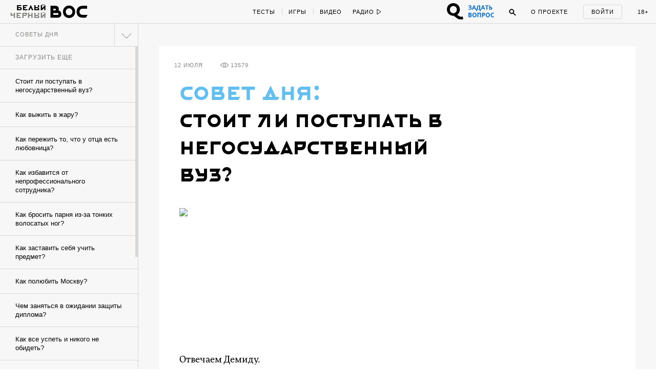

--- FILE ---
content_type: text/html; charset=utf-8
request_url: https://w-o-s.ru/hint/15438
body_size: 25534
content:
<!DOCTYPE html>
<html xmlns="http://www.w3.org/1999/xhtml" xml:lang="ru-ru" lang="ru-ru" dir="ltr">
	<head>
		<meta http-equiv="content-language" content="ru">
		<meta http-equiv="Content-Type" content="text/html; charset=utf-8">
		<meta name="copyright" lang="ru" content="W-O-S Agency" />
		<meta property="og:url" content="http://w-o-s.ru/hint/15438">
		<meta property="og:title" content="Совет дня: Стоит ли поступать в негосударственный вуз? - ВОС">
		<meta property="og:description" content="В чем разница между бюджетными и коммерческими?">
		<meta property="og:type" content="article">
		<meta property="og:image" content="http://w-o-s.ru/upload/2015/July/08_Wednesday/5b814b89461b5cc93957b4b69e2c14ce.jpg">
		<meta property="og:image:width" content="1920">
		<meta property="og:image:height" content="1080">
		<link rel="image_src" href="http://w-o-s.ru/upload/2015/July/08_Wednesday/5b814b89461b5cc93957b4b69e2c14ce.jpg">
		<meta property="fb:app_id" content="1449725888602045" />
		<meta name="keywords" content="">		<meta name="description" content="В чем разница между бюджетными и коммерческими?">
		<meta name="viewport" content="width=1200">
		<meta name="apple-mobile-web-app-capable" content="yes">
		<meta name="apple-mobile-web-app-status-bar-style" content="black">
		<meta http-equiv="X-UA-Compatible" content=" chrome=1">
		<meta name="yandex-verification" content="42a125f8a165b8a7">
		<meta name="google-site-verification" content="IFp7T0zuD8vhpmhx9RzPJXWDcye_rQ_mwtDr4q2VLMY" />
		<!--<meta name="viewport" content="user-scalable=no, initial-scale=1, maximum-scale=1, minimum-scale=1, width=320">-->
		
		<link rel="apple-touch-icon" href="/plugins/Global/images/apple-touch-icon.png">
		<link href="https://plus.google.com/u/0/103033380666033476896" rel="publisher">
		
		<!--<link href="https://fnt.webink.com/wfs/webink.css/?project=C2EA5133-2131-4177-B1B9-DDE798D7D474&fonts=9E4A67B1-52AA-088D-2F00-62815998F7EA:f=FuturaPTExtraBold-Reg,5D5458EE-817C-409A-A829-39E6223D6444:f=PTSerif-Italic,D658C100-EB60-0878-7701-BA465DF17739:f=ProximaNovaT-Thin,BE4B6AFF-B77A-F436-7983-AD9D47F266E3:f=MonoCondensed-Bold,8077EE42-0ADA-525C-C3DB-4DAFD57BE06D:f=PTSerif-Regular,47CFBA3B-2AE1-78D0-87CD-7256D87D277E:f=PTSansPro-Caption,99B90B52-FC86-D532-91E2-93D2FC4AE03D:f=Futura,58DEFEBD-4A55-477B-3C13-525C6AEBDD7A:f=ProximaNova-Regular,D8F30418-0E92-EBB4-6408-D220574EF53E:f=ProximaNova-Extrabld,1EECF661-69E6-663B-6F46-61925A3CC9EC:f=Gothic725BlkBT" rel="stylesheet" type="text/css"/>-->
		
		<link href='http://fonts.googleapis.com/css?family=Open+Sans:400,700&subset=latin,cyrillic-ext' rel='stylesheet' type='text/css'>
		
		<link rel="stylesheet" type="text/css" href="/plugins/Global/css/vendor/sweet-alert.css">
		
		<!--<meta name="document-state" content="Dynamic">-->
		<meta http-equiv="Cache-control" content="public">
		<title>Совет дня: Стоит ли поступать в негосударственный вуз? - ВОС</title>
		<meta name="description" content="В чем разница между бюджетными и коммерческими?">
				
		<link rel="shortcut icon" href="/plugins/Global/images/favicon.ico?2108" type="image/x-icon">
		<link rel="icon" href="/plugins/Global/images/favicon.ico?2108" type="image/x-icon">
		<link rel="alternate" type="application/rss+xml" title="RSS" href="http://w-o-s.ru/rss">

		<!--LOADED CSS -->
		<link rel="stylesheet" type="text/css" href="/plugins/Global/css/main.min.css?2108">

		<script>
		  (function(d) {
		    var config = {
		      kitId: 'nvq8nmd',
		      scriptTimeout: 3000
		    },
		    h=d.documentElement,t=setTimeout(function(){h.className=h.className.replace(/\bwf-loading\b/g,"")+" wf-inactive";},config.scriptTimeout),tk=d.createElement("script"),f=false,s=d.getElementsByTagName("script")[0],a;h.className+=" wf-loading";tk.src='//use.typekit.net/'+config.kitId+'.js';tk.async=true;tk.onload=tk.onreadystatechange=function(){a=this.readyState;if(f||a&&a!="complete"&&a!="loaded")return;f=true;clearTimeout(t);try{Typekit.load(config)}catch(e){}};s.parentNode.insertBefore(tk,s)
		  })(document);
		</script>
		
		<script data-minify="false" src="/plugins/Global/scripts/vendor/less/less.js"></script>
		<script data-minify="false" src="/plugins/Global/scripts/vendor/adfox.asyn.code.ver3.js"></script>
		<script data-minify="false" src="/plugins/Global/scripts/vendor/adfox.asyn.code.scroll.js"></script>
		
		<script type="text/javascript" src="https://vk.com/js/api/openapi.js?49"></script>
		<script type="text/javascript">		 
		  setTimeout(function () {VK.init({apiId: 2814265});}, 0);
		</script>
		
	</head>

	<body class="no-scroll ">
		<script type="text/javascript">
		<!--//--><![CDATA[//><!--
		var gemius_identifier = 'cjKVhorF0P8unpkGl_ZDQceCHPww2K_7jKTUBHbbik3.37';
		var gemius_extraparameters = new Array('param_name_1=value_1', 'param_name_2=value_2', 'param_name_N=value_N');
		// lines below shouldn't be edited
		function gemius_pending(i) { window[i] = window[i] || function() {var x = window[i+'_pdata'] = window[i+'_pdata'] || []; x[x.length]=arguments;};};
		gemius_pending('gemius_hit'); gemius_pending('gemius_event'); gemius_pending('pp_gemius_hit'); gemius_pending('pp_gemius_event');
		(function(d,t) {try {var gt=d.createElement(t),s=d.getElementsByTagName(t)[0],l='http'+((location.protocol=='https:')?'s':''); gt.setAttribute('async','async');
		gt.setAttribute('defer','defer'); gt.src=l+'://garo.hit.gemius.pl/gemius.js'; s.parentNode.insertBefore(gt,s);} catch (e) {}})(document,'script');
		//--><!]]>
		</script>
	
		<div id="fb-root"></div>
		<script>(function(d, s, id) {
		  var js, fjs = d.getElementsByTagName(s)[0];
		  if (d.getElementById(id)) return;
		  js = d.createElement(s); js.id = id;
		  js.src = "//connect.facebook.net/en_US/all.js#xfbml=1&amp;status=0";
		  fjs.parentNode.insertBefore(js, fjs);
		}(document, 'script', 'facebook-jssdk'));</script>


		

<div id="social-subscribe">
	<div class="container">
		<p class="title">Подпишитесь на нас в социальных сетях</p>
		
		<div class="item vk" data-social="vk"></div>
		<div class="item fb" data-social="fb"></div>
		<div class="item tw" data-social="tw"></div>
		<div class="clear"></div>
		
		<div class="hide"><i></i> закрыть</div>
	</div>
</div>

<div id="music-panel">
	<div class="panel"></div>
	<div class="mixes">
				<div class="clear"></div>
	</div>
</div>

<div id="preloader"></div>


<div id="main-menu">
	<div id="progress-bar"></div>
	
	<div class="content">
		<div class="left">
			<div class="switcher">
				<a href="/" data-target="ajax" class="switch usual"></a>
				<a href="/black" data-target="ajax" class="switch black"></a>
			</div>
		
			<a href="/" data-target="ajax" class="logo">
				<svg class="usual" xmlns="http://www.w3.org/2000/svg" xmlns:xlink="http://www.w3.org/1999/xlink" version="1.1" x="0px" y="0px" viewBox="0 0 615 240" enable-background="new 0 0 615 240" xml:space="preserve">
					<path d="M515.3,40.1c-21.9,0-34.7,2.4-46.8,7.7C437.6,61.6,421,91,421,127.9c0,37.4,19.1,68.5,51.1,79.6  c12.3,4.3,24.4,5.8,44.4,6l39.8,0.2c1.4,0,2.2-0.5,2.9-1.7l22.9-36.9c1-1.7,0.2-2.9-1.7-2.9h-62c-12.5,0-22.2-1.2-29.4-4.3  c-15.7-7-25.1-21-25.1-40.5c0-21,10.6-35.9,26-41.7c8.7-3.1,16.9-3.9,28-3.9h57.2c1.7,0,2.4-1,2.4-2.4V42.5c0-1.7-1-2.4-2.4-2.4  H515.3z M309.5,76.8c28.7,0.2,49,21.7,49.2,50.4c-0.2,28.7-20.5,50.2-49.2,50.4c-28.7-0.2-49-21.7-49.2-50.4  C260.6,98.5,280.8,77,309.5,76.8 M309.5,36c-51.8,0-90.4,39.1-90.4,91.2s38.6,91.2,90.4,91.2c51.8,0,90.4-39.1,90.4-91.2  S361.4,36,309.5,36 M147.3,169.8c-2.9,1.7-5.8,2.2-8.9,2.2H75.9v-25.6h62.5c3.4,0,6.3,0.5,8.9,2.2c3.4,2.2,5.1,6.5,5.1,10.4  C152.4,163.8,150.7,167.9,147.3,169.8 M75.9,106.7V81.8H101c3.9,0,7.2,0.7,9.4,2.4c2.9,2.4,4.3,6,4.3,10.1c0,5.3-1.7,8.2-4.1,10.1  c-2.7,1.9-5.3,2.2-9.6,2.2H75.9z M152.4,107.4c3.4-6.5,5.1-13.7,5.1-21.2c0-17.1-5.8-32.8-23.6-41.2c-10.6-4.8-22.7-4.8-34.7-4.8  H34.9v173.6h98.6c18.6,0,28.2-1.9,35.9-6c19.1-10.1,24.6-29.4,24.6-48C194.1,136.1,180.1,112.7,152.4,107.4z"></path>
					<path d="M55.5,127.5"></path>
				</svg>
				<svg class="black" version="1.1" xmlns="http://www.w3.org/2000/svg" xmlns:xlink="http://www.w3.org/1999/xlink" x="0px" y="0px" viewBox="0 0 73.203 36.623" enable-background="new 0 0 73.203 36.623" xml:space="preserve">
					<path d="M17.658,21.94c0.448-0.862,0.671-1.819,0.671-2.809c0-2.265-0.766-4.349-3.128-5.466
						c-1.404-0.638-3-0.646-4.595-0.646H2.162v22.75h13.007c2.457,0,3.734-0.132,4.755-0.675c2.521-1.34,3.256-3.833,3.256-6.289
						C23.18,25.676,21.33,22.642,17.658,21.94z M7.443,18.707h3.418c0.511,0,0.957,0.022,1.245,0.246
						c0.382,0.318,0.575,0.761,0.575,1.302c0,0.704-0.224,1.123-0.542,1.379c-0.352,0.255-0.702,0.323-1.277,0.323H7.443V18.707z
						 M16.988,30.204c-0.383,0.223-0.766,0.284-1.181,0.284H7.443v-3.25h8.365c0.446,0,0.83,0,1.181,0.224
						c0.446,0.288,0.67,0.829,0.67,1.34C17.658,29.438,17.435,29.949,16.988,30.204z"/>
					<path d="M37.34,12.494c-6.862,0-11.968,5.17-11.968,12.063c0,6.895,5.106,12.065,11.968,12.065
						c6.861,0,11.967-5.172,11.967-12.065S44.199,12.494,37.34,12.494z M37.34,31.229c-3.798-0.032-6.48-2.872-6.512-6.672
						c0.032-3.798,2.714-6.638,6.512-6.67c3.797,0.032,6.479,2.873,6.51,6.67C43.818,28.356,41.137,31.197,37.34,31.229z"/>
					<path d="M72.922,30.49h-8.201c-1.66,0-2.938-0.143-3.895-0.557c-2.072-0.926-3.318-2.769-3.318-5.354
						c0-2.776,1.404-4.676,3.447-5.441c1.148-0.415,2.232-0.433,3.699-0.433h7.566c0.223,0,0.223-0.275,0.223-0.467v-4.883
						c0-0.225-0.031-0.336-0.223-0.336h-7.916c-2.904,0-4.596,0.328-6.191,1.03c-4.086,1.818-6.287,5.715-6.287,10.6
						c0,4.945,2.521,9.064,6.766,10.534c1.629,0.575,3.223,0.768,5.873,0.798l5.266,0.033c0.191,0,0.287-0.063,0.383-0.224l3.033-4.9
						C73.275,30.666,73.178,30.49,72.922,30.49z"/>
					<path d="M0.793,3.678c0.375,0.125,0.454,0.204,0.465,0.533C1.27,4.539,1.293,5.39,1.293,5.39
						c0.056,0.601,0.181,0.918,0.362,1.146C2.03,7,2.585,7.206,3.414,7.206c0.624,0,1.19-0.125,1.701-0.364
						c0.068-0.033,0.125-0.033,0.125,0.057C5.273,7.454,5.25,8.305,5.229,8.622C5.183,9.211,5.046,9.244,4.616,9.381
						C4.491,9.415,4.252,9.54,4.252,9.699c0,0.238,0.216,0.272,0.488,0.272c0.227,0,0.759-0.057,1.27-0.057
						c0.771,0,1.305,0.033,1.497,0.033c0.272,0,0.579-0.079,0.579-0.317c0-0.091-0.147-0.227-0.374-0.283
						c-0.363-0.09-0.579-0.227-0.612-0.545C7.088,8.667,7.008,8.292,7.02,7c0.011-1.485,0.033-2.563,0.056-2.812
						c0.023-0.215,0.046-0.375,0.488-0.51C7.779,3.609,7.972,3.463,7.972,3.35c0-0.192-0.272-0.25-0.454-0.25
						c-0.329,0-0.714,0.034-1.474,0.034C5.466,3.134,5.16,3.1,4.797,3.1c-0.318,0-0.51,0.136-0.51,0.307c0,0.135,0.238,0.283,0.442,0.328
						c0.397,0.103,0.476,0.25,0.476,0.556c0.012,0.59,0.024,1.191,0.035,1.781c0,0.044-0.079,0.169-0.136,0.192
						c-0.204,0.067-0.487,0.102-0.68,0.102c-1.043,0-1.271-0.397-1.327-0.975c-0.033-0.34-0.033-0.874-0.033-1.225
						c0-0.238,0.113-0.385,0.374-0.464c0.25-0.079,0.397-0.215,0.397-0.341c0-0.158-0.169-0.26-0.397-0.26
						c-0.284,0-0.612,0.034-1.304,0.034c-0.533,0-0.896-0.034-1.236-0.034c-0.261,0-0.476,0.045-0.476,0.25
						C0.42,3.53,0.545,3.598,0.793,3.678z"/>
					<path d="M13.25,9.96c0.487,0,1.917-0.046,2.63-0.046c2.064,0,2.518,0.057,2.666,0.057
						c0.067,0,0.306-0.125,0.34-0.204c0.045-0.103,0.317-0.862,0.385-1.192c0.046-0.238-0.022-0.567-0.238-0.567
						c-0.181,0-0.306,0.271-0.487,0.521c-0.25,0.341-0.364,0.477-0.579,0.591c-0.26,0.147-0.579,0.181-0.759,0.181
						c-0.544,0-1.089-0.147-1.203-0.317c-0.034-0.045-0.079-0.17-0.102-0.5c-0.012-0.25-0.045-0.907-0.045-1.212
						c0-0.284,0.068-0.442,0.124-0.442c0.51,0,0.578,0.021,1.043,0.056c0.238,0.023,0.272,0.102,0.386,0.363
						c0.102,0.226,0.249,0.352,0.352,0.352c0.112,0,0.284-0.136,0.261-0.443c-0.012-0.17-0.035-0.431-0.035-0.692
						c0-0.261,0.012-0.521,0.023-0.657c0.023-0.329-0.08-0.488-0.238-0.488c-0.125,0-0.238,0.136-0.306,0.307
						c-0.125,0.283-0.284,0.464-0.794,0.499c-0.204,0.01-0.6,0.023-0.725-0.012c-0.057-0.01-0.09-0.125-0.09-0.306
						c0-0.782,0.023-1.599,0.033-1.814c0-0.045,0.091-0.169,0.148-0.169c0.159,0,0.783-0.034,1.429-0.034
						c0.091,0,0.249,0.079,0.464,0.544c0.136,0.306,0.25,0.431,0.454,0.431c0.069,0,0.205-0.069,0.205-0.363
						c0-0.249-0.09-1.11-0.159-1.224c-0.034-0.057-0.113-0.116-0.238-0.093c-0.261,0.057-0.419,0.068-1.451,0.068h-1.168
						c-0.749,0-2.007-0.068-2.199-0.068c-0.148,0-0.375,0.075-0.375,0.223c0,0.079,0.045,0.236,0.34,0.304
						C13.795,3.726,13.942,3.849,14,4.189c0.034,0.205,0.057,0.271,0.057,2.018c0,1.746-0.011,1.983-0.057,2.527
						c-0.022,0.206-0.046,0.466-0.828,0.681c-0.238,0.067-0.328,0.227-0.328,0.363C12.842,9.869,13.012,9.96,13.25,9.96z"/>
					<path d="M24.603,9.37c-0.329,0.102-0.443,0.205-0.443,0.352c0,0.147,0.192,0.25,0.477,0.25
						c0.374,0,1.44-0.068,1.847-0.068c0.465,0,0.964,0.034,1.305,0.034c0.294,0,0.453-0.137,0.453-0.238c0-0.159-0.112-0.238-0.385-0.317
						c-0.612-0.171-0.761-0.341-0.761-0.976c0-0.113-0.01-0.986-0.01-2.119c0-0.465,0.01-1.917,0.046-2.371
						c0-0.057,0.044-0.124,0.079-0.158c0.044-0.046,0.192-0.091,0.316-0.091c0.42,0,0.828,0.375,0.874,0.431
						c0.056,0.079,0.318,0.544,0.318,1.18c0,1.36-0.682,1.53-0.954,1.599c-0.056,0.011-0.113,0.011-0.159,0.022
						c-0.089,0.011-0.135,0.09-0.135,0.216c0,0.055,0.102,0.168,0.227,0.248c0.17,0.113,0.34,0.159,0.635,0.159
						c0.521,0,1.009-0.169,1.475-0.555c0.226-0.192,0.748-0.816,0.748-1.701c0-0.59-0.341-1.213-0.613-1.497
						c-0.385-0.397-1.111-0.704-2.098-0.704c-0.884,0-1.485,0.057-1.87,0.057c-0.567,0-0.884-0.044-1.371-0.044
						c-0.193,0-0.352,0.044-0.352,0.249c0,0.113,0.215,0.284,0.396,0.329c0.5,0.113,0.59,0.317,0.613,0.578
						c0.034,0.261,0.046,0.805,0.046,1.293c0,1.576-0.079,2.97-0.104,3.197C25.169,9.019,25.089,9.211,24.603,9.37z"/>
					<path d="M36.49,9.381c-0.204,0.079-0.408,0.205-0.408,0.328c0,0.137,0.193,0.262,0.432,0.262
						c0.34,0,0.997-0.057,1.36-0.057c0.488,0,1.305,0.046,1.633,0.046c0.285,0,0.443-0.046,0.443-0.238c0-0.148-0.227-0.294-0.363-0.329
						c-0.566-0.136-0.613-0.317-0.646-0.703c-0.012-0.169-0.023-1.27-0.023-1.576c0-0.057,0.057-0.284,0.137-0.284
						c0.16,0,1.77-0.035,2.607-0.035c0.01,0,0.113,0.023,0.148,0.306c0.047,0.397,0.021,1.314-0.033,1.666
						c-0.035,0.182-0.08,0.432-0.5,0.59c-0.352,0.137-0.453,0.228-0.453,0.341c0,0.182,0.215,0.272,0.443,0.272
						c0.34,0,1.314-0.057,1.904-0.057c0.418,0,0.85,0.033,1.064,0.033c0.25,0,0.432-0.124,0.432-0.271c0-0.125-0.113-0.261-0.432-0.34
						c-0.35-0.092-0.543-0.182-0.578-0.727C43.635,8.191,43.6,7.793,43.6,6.387c0-0.987,0.012-1.871,0.057-2.199
						c0.033-0.271,0.113-0.442,0.465-0.521c0.295-0.069,0.432-0.193,0.432-0.318c0-0.136-0.137-0.25-0.365-0.25
						c-0.225,0-1.359,0.034-1.801,0.034c-0.432,0-0.748-0.034-1.213-0.034c-0.238,0-0.441,0.136-0.441,0.25
						c0,0.08,0.068,0.249,0.484,0.363c0.488,0.126,0.512,0.238,0.545,0.443c0.045,0.271,0.045,0.907,0.045,1.678
						c0,0.046-0.09,0.215-0.137,0.215c-0.215-0.012-0.506,0-2.49,0c-0.08,0-0.076-0.124-0.076-0.284c0-0.725,0-1.146,0-1.497
						c0-0.283-0.004-0.509,0.178-0.578c0.137-0.044,0.363-0.146,0.363-0.317c0-0.204-0.25-0.261-0.432-0.261
						c-0.398,0-0.635,0.023-0.986,0.023c-0.307,0-1.096-0.045-1.651-0.045c-0.215,0-0.468,0.124-0.468,0.249
						c0,0.125,0.123,0.227,0.248,0.26c0.521,0.125,0.658,0.285,0.703,0.545c0.021,0.136,0.057,0.215,0.057,1.065
						c0,1.634,0,2.892-0.035,3.391C37.057,9.086,36.965,9.188,36.49,9.381z"/>
					<path d="M56.879,3.574c0.613,0.136,0.553,0.261,0.553,1.213v2.619c0,0.93,0.094,1.135,0.061,1.373
						c-0.057,0.34-0.074,0.477-0.527,0.624c-0.16,0.045-0.314,0.191-0.314,0.317c0,0.181,0.252,0.215,0.398,0.215
						c0.205,0,1.039-0.047,1.436-0.047c0.385,0,1.488,0.035,1.602,0.035c0.137,0,0.389-0.068,0.389-0.204
						c0-0.158-0.148-0.272-0.363-0.329c-0.566-0.136-0.623-0.362-0.645-0.896c0-0.147-0.025-0.589-0.025-1.824
						c0-0.771,0.014-1.759,0.047-2.245c0.047-0.589,0.08-0.738,0.637-0.862c0.09-0.023,0.283-0.113,0.283-0.25
						c0-0.147-0.182-0.238-0.352-0.238c-0.328,0-0.885,0.034-1.564,0.034c-0.5,0-1.215-0.045-1.43-0.045
						c-0.113,0-0.494,0.056-0.494,0.226C56.568,3.392,56.686,3.529,56.879,3.574z"/>
					<path d="M55.576,9.471c0.557-0.352,1.055-0.896,1.055-1.69c0-1.405-0.941-2.086-2.607-2.086
						c-0.25,0-0.646,0.023-0.896,0.046c-0.057,0-0.125-0.035-0.125-0.091c0-0.782,0-1.248,0.023-1.497
						c0.035-0.25,0.045-0.409,0.488-0.522c0.158-0.045,0.418-0.136,0.418-0.305c0-0.193-0.215-0.25-0.418-0.25
						c-0.398,0-0.863,0.045-1.408,0.033c-0.441-0.011-1.008-0.033-1.348-0.033c-0.262,0-0.568,0.09-0.568,0.25
						c0,0.204,0.273,0.34,0.5,0.374c0.42,0.068,0.557,0.261,0.557,0.453c0.01,0.511,0.033,1.485,0.033,1.984
						c0,1.406-0.045,2.414-0.068,2.63c-0.033,0.272-0.09,0.432-0.725,0.579c-0.127,0.033-0.398,0.158-0.398,0.329
						c0,0.192,0.33,0.261,0.512,0.261s0.6-0.047,1.064-0.034c0.521,0.011,1.645,0.068,1.963,0.068C54.035,9.969,55.01,9.833,55.576,9.471
						z M53.07,8.71c-0.045-0.407-0.088-1.78-0.066-2.154c0-0.091,0.066-0.148,0.1-0.17c0.014-0.011,0.16-0.045,0.342-0.045
						c0.873,0,1.338,0.544,1.338,1.519c0,0.533-0.17,0.976-0.42,1.249c-0.17,0.181-0.385,0.283-0.623,0.283
						C53.49,9.391,53.104,9.018,53.07,8.71z"/>
					<path d="M68.861,1.769c1.076,0,1.77-0.624,1.77-1.214C70.631,0.227,70.438,0,70.154,0
						c-0.42,0-0.625,0.375-0.545,0.691c0.035,0.136,0.137,0.204,0.113,0.261c-0.068,0.136-0.283,0.283-0.828,0.283
						c-0.385,0-0.678-0.135-0.691-0.294c0-0.023,0.035-0.135,0.068-0.204C68.42,0.442,68.248,0,67.818,0c-0.375,0-0.59,0.317-0.59,0.59
						C67.229,1.234,67.887,1.769,68.861,1.769z"/>
					<path d="M65.053,9.392c-0.16,0.045-0.398,0.159-0.398,0.294c0,0.182,0.25,0.284,0.545,0.284
						c0.408,0,0.85-0.056,1.133-0.056c0.443,0,1.043,0.033,1.564,0.033c0.193,0,0.479-0.033,0.479-0.25c0-0.181-0.217-0.26-0.352-0.294
						c-0.297-0.103-0.58-0.192-0.58-0.702c0-0.069,0.023-0.148,0.057-0.205c0.76-0.816,2.428-2.573,2.848-3.026
						c0.055-0.057,0.078-0.024,0.078,0.033c0,0.975,0,2.097-0.057,2.971c-0.012,0.679-0.113,0.748-0.555,0.896
						c-0.16,0.056-0.445,0.147-0.445,0.317c0,0.125,0.205,0.284,0.467,0.284c0.248,0,0.939-0.057,1.473-0.057
						c0.363,0,1.201,0.033,1.418,0.033c0.248,0,0.477-0.09,0.477-0.271c0-0.146-0.25-0.284-0.432-0.328
						c-0.283-0.069-0.555-0.262-0.566-0.602c0-0.135-0.047-0.974-0.047-2.267c0-1.112,0.035-1.838,0.047-2.37
						c0.012-0.215,0.113-0.34,0.465-0.442c0.26-0.08,0.385-0.182,0.385-0.307c0-0.191-0.182-0.26-0.385-0.26
						c-0.148,0-1.123,0.033-1.531,0.033c-0.328,0-0.885-0.033-1.031-0.033c-0.398,0-0.613,0.068-0.613,0.25
						c0,0.124,0.158,0.283,0.453,0.362c0.363,0.102,0.408,0.261,0.432,0.59c-0.012,0.125-0.068,0.25-0.102,0.272
						c-0.613,0.726-1.939,2.086-2.711,2.88c-0.113,0.114-0.125,0.09-0.125-0.023c0.023-1.043,0.023-2.176,0.012-3.095
						c0-0.215,0.045-0.59,0.352-0.658c0.271-0.068,0.441-0.204,0.441-0.34c0-0.147-0.135-0.238-0.441-0.238s-0.838,0.034-1.338,0.034
						c-0.342,0-0.918-0.046-1.258-0.046c-0.295,0-0.545,0.056-0.545,0.261c0,0.215,0.328,0.272,0.533,0.329
						c0.316,0.08,0.443,0.329,0.463,0.612c0.025,0.385,0.025,0.828,0.025,1.96c0,1.497-0.025,2.099-0.047,2.45
						C65.607,9.165,65.516,9.256,65.053,9.392z"/>
					</svg>
			</a>
			
			<div class="special_button special_button--1">
				<div class="banner x114x44" data-adfox-banner-id="21"></div>
			</div>
			
			<div class="special_button special_button--2">
				<div class="banner x114x44" data-adfox-banner-id="22"></div>
			</div>
			
			
			
			
			<!--specials-->
			<!--<a class="levis" data-pixel-show="http://ads.adfox.ru/216820/getCode?p1=blxlk&p2=v&ptrc=b&pfc=bfpbo&pfb=dnbyl&pr=[RANDOM]" data-pixel-click="http://ads.adfox.ru/216820/goLink?p1=blxlk&p2=v&p5=dnbyl&pr=[RANDOM]" href="http://weare501.w-o-s.ru/" target="_blank"></a>-->
			<!--<a class="cinema" href="/article/15962" data-target="ajax"></a>-->
			<!--<a class="reebok" href="http://ads.adfox.ru/216820/goLink?p1=blxlk&p2=v&p5=dfkso&pr=213151341&puid1=&puid2=&puid3=&puid4=&puid5=&puid6=&puid7=&puid8=&puid9=&puid10=&puid11=&puid12=&puid13=&puid14=&puid15=&puid16=&puid17=&puid18=&puid19=&puid20=&puid21=&puid22=&puid23=&puid24=&puid25=&puid26=&puid27=&puid28=&puid29=&puid30=&puid31=&puid32=&puid33=&puid34=&puid35=" target="_blank"></a>-->
			<!---->
			<div class="slogan-wrapper">
				<div class="slogan usual">Вокруг огромная страна</div>
				<div class="slogan black">Вокруг огромная страна</div>
			</div>
			<div class="clear"></div>
		</div>
		<div class="center">
			<div class="rubrics">
				<a href="/tags/test/" data-target="ajax" class="item no-line">Тесты</a>
				<!--<a href="/tags/kak_jit" data-target="ajax" class="item">Как жить</a>-->
				<a href="/tags/igra" data-target="ajax" class="item">Игры</a>
				<a href="/search/video/recent" data-target="ajax" class="item">Видео</a>
				<!--<a href="/search/россия/recent" data-target="ajax" class="item">Русь</a>-->
				<!--<a href="/tags/dich" data-target="ajax" class="item">Дичь</a>-->
				<a href="/tags/black_sex" data-target="ajax" class="item black no-line">Секс</a>
				<a href="/tags/black_ugar" data-target="ajax" class="item black">Угар</a>
				<a href="/tags/black_dead" data-target="ajax" class="item black">Смерть</a>
				<a href="/tags/chernaya_nenavist " data-target="ajax" class="item black">Ненависть</a>
				<div class="clear"></div>
			</div>
			<div class="radio">
				<div class="button play" onclick="if ($(this).hasClass('play')) {yaCounter12740068.reachGoal('radio_play'); return true;}else{yaCounter12740068.reachGoal('radio_pause'); return true;}">
					<span>Радио</span>
					<svg class="ico-play" version="1.1" xmlns="http://www.w3.org/2000/svg" xmlns:xlink="http://www.w3.org/1999/xlink" x="0px" y="0px" width="9px" height="12px" viewBox="0.192 -6.808 9 12" enable-background="new 0.192 -6.808 9 12" xml:space="preserve">
						<polygon points="8.192,-0.808 1.192,-5.808 1.192,4.192 "/>
					</svg>
					<svg class="ico-pause" version="1.1" xmlns="http://www.w3.org/2000/svg" xmlns:xlink="http://www.w3.org/1999/xlink" x="0px" y="0px" width="9px" height="12px" viewBox="0.192 -6.808 9 12" enable-background="new 0.192 -6.808 9 12" xml:space="preserve">
						<g>
							<path d="M2.192,3.192h1v-8h-1V3.192z"/>
						</g>
						<g>
							<path d="M6.192,3.192h1v-8h-1V3.192z"/>
						</g>
					</svg>
				</div>
				<ul class="pills">
					<li data-stream-id="3" onclick="yaCounter12740068.reachGoal('radio_russian_pill'); return true;" class="item russianpill" data-bitrate="192">Рашн пилл</li>
					<li data-stream-id="1" onclick="yaCounter12740068.reachGoal('radio_red_pill'); return true;" class="item redpill" data-bitrate="192">Red pill</li>
					<li data-stream-id="0" onclick="yaCounter12740068.reachGoal('radio_blue_pill'); return true;" class="item bluepill" data-bitrate="192">Blue pill</li>
					<li data-stream-id="2" onclick="yaCounter12740068.reachGoal('radio_red_light'); return true;" class="item redlight" data-bitrate="">Redlight</li>
					<li data-stream-id="4" onclick="yaCounter12740068.reachGoal('radio_black_pill'); return true;" class="item blackpill" data-bitrate="192">Black pill</li>
					<li class="item radio-all"><a href="/radio" data-target="ajax">все материалы</a></li>
				</ul>
			</div>
			<div class="clear"></div>
		</div>
		<div class="right">
		
			<div class="question_button" onclick="window.TQ.toggleWidget()"></div>
		
			<div class="chat">
				<span class="caption">Чат</span>
				<span class="notifications"></span>
			</div>
			<div class="search">
				<div class="ico ico-search" onclick="yaCounter12740068.reachGoal('search_button');">
					<svg version="1.1" xmlns="http://www.w3.org/2000/svg" xmlns:xlink="http://www.w3.org/1999/xlink" x="0px" y="0px" width="14px" height="14px" viewBox="0.192 0.192 14 14" enable-background="new 0.192 0.192 14 14" xml:space="preserve">
						<path d="M5.5,1C3.015,1,1,3.016,1,5.502c0,2.483,2.015,4.5,4.5,4.5c2.486,0,4.5-2.017,4.5-4.5C10.001,3.016,7.986,1,5.5,1z
							 M5.5,9.002C3.567,9.002,2,7.435,2,5.501S3.567,2,5.5,2s3.5,1.567,3.5,3.5S7.434,9.002,5.5,9.002z"/>
						<path d="M8.565,7.819l4.659,4.657c0.207,0.207,0.217,0.535,0.021,0.729l0,0c-0.195,0.194-0.521,0.185-0.729-0.022L7.858,8.526"/>
					</svg>
				</div>
				<div class="search-box">
					<input class="query" type="text">
					<div class="search-button">Найти</div>
				</div>
			</div>
			<a href="/about" data-target="ajax" class="about">О проекте</a>
			<div class="auth">
				<div class="auth-form-login show">
					<p class="login label" onclick="yaCounter12740068.reachGoal('login_button'); return true;">Войти</p>
				</div>
				<div class="auth-form-user">
					<a href="/profile" data-target="ajax" class="user-photo"></a>
					
					<div class="notifications-icon"><!--onclick="yaCounter12740068.reachGoal('notifications'); return true;"-->
						<div class="badge">0</div>
					</div>
					
					<div class="notifications">
						<p class="label">Уведомления:</p>
						<div class="list scroll-pane">
							<div>
															</div>
						</div>
					</div>
					
					<div class="clear"></div>
				</div>
			</div>
			<div data-target="ajax" href="/tags/sex" class="adult" onclick="yaCounter12740068.reachGoal('adult_only'); return true;">18+</div>
			<div class="clear"></div>
		</div>
		<div class="clear"></div>
	</div>
</div>

<div id="chat">
	<div class="top">
		<div class="left">
			<div class="item caption">
				<span class="usual">чат</span>
				<span class="black">чат</span>
			</div>
			<div class="item online-users">
				<div class="count"></div>
				<div class="list-container">
					<div class="list"></div>
				</div>
			</div>
			<div class="item notifications"></div>
			<div class="clear"></div>
		</div>
		<div class="right">
			<div class="item display-mode">
				<span class="collapse">свернуть</span>
				<span class="expand">развернуть</span>
			</div>
		</div>
		<div class="clear"></div>
	</div>
	<div class="content">
		<div class="messages">
			<div class="list"></div>
		</div>
		<div class="cab">
			<textarea class="message" placeholder="напишите в чат"></textarea>
			<div class="panel">
				<div class="control-buttons">
					<div class="button send">Ответить</div>
					<div class="button button-stickers">
						<svg xmlns="http://www.w3.org/2000/svg" xmlns:xlink="http://www.w3.org/1999/xlink" version="1.1" id="Layer_1" x="0px" y="0px" viewBox="5.0 -10.0 100.0 135.0" enable-background="new 0 0 100 100" xml:space="preserve">
							<path fill="#000000" d="M50,8C27.234,8,8,27.233,8,50s19.234,42,42,42s42-19.233,42-42S72.766,8,50,8z M50,88  c-20.598,0-38-17.402-38-38s17.402-38,38-38s38,17.402,38,38S70.598,88,50,88z"/>
							<path fill="#000000" d="M58,47h10c1.104,0,2-0.896,2-2s-0.896-2-2-2H58c-1.104,0-2,0.896-2,2S56.896,47,58,47z"/>
							<path fill="#000000" d="M32,47h10c1.104,0,2-0.896,2-2s-0.896-2-2-2H32c-1.104,0-2,0.896-2,2S30.896,47,32,47z"/>
							<path fill="#000000" d="M69.341,62.271c-0.954-0.554-2.179-0.229-2.734,0.726C63.384,68.55,57.021,71.999,50,71.999  s-13.385-3.449-16.609-9.002c-0.555-0.956-1.779-1.281-2.733-0.726c-0.956,0.555-1.28,1.778-0.726,2.733  C33.868,71.786,41.558,75.999,50,75.999c8.441,0,16.131-4.213,20.067-10.994C70.621,64.049,70.296,62.825,69.341,62.271z"/>
						</svg>
						<div class="stickers">
							<div class="list">
																
								<div class="sticker" data-sticker-id="26" style="background-image: url(/plugins/Global/images/stickers/26.png);"></div>
								
																
								<div class="sticker" data-sticker-id="27" style="background-image: url(/plugins/Global/images/stickers/27.png);"></div>
								
																
								<div class="sticker" data-sticker-id="28" style="background-image: url(/plugins/Global/images/stickers/28.png);"></div>
								
																
								<div class="sticker" data-sticker-id="29" style="background-image: url(/plugins/Global/images/stickers/29.png);"></div>
								
																
								<div class="sticker" data-sticker-id="30" style="background-image: url(/plugins/Global/images/stickers/30.png);"></div>
								
																
								<div class="sticker" data-sticker-id="31" style="background-image: url(/plugins/Global/images/stickers/31.png);"></div>
								
																
								<div class="sticker" data-sticker-id="32" style="background-image: url(/plugins/Global/images/stickers/32.png);"></div>
								
																
								<div class="sticker" data-sticker-id="1" style="background-image: url(/plugins/Global/images/stickers/1.png);"></div>
								
																
								<div class="sticker" data-sticker-id="2" style="background-image: url(/plugins/Global/images/stickers/2.png);"></div>
								
																
								<div class="sticker" data-sticker-id="3" style="background-image: url(/plugins/Global/images/stickers/3.png);"></div>
								
																
								<div class="sticker" data-sticker-id="4" style="background-image: url(/plugins/Global/images/stickers/4.png);"></div>
								
																
								<div class="sticker" data-sticker-id="5" style="background-image: url(/plugins/Global/images/stickers/5.png);"></div>
								
																
								<div class="sticker" data-sticker-id="6" style="background-image: url(/plugins/Global/images/stickers/6.png);"></div>
								
																
								<div class="sticker" data-sticker-id="7" style="background-image: url(/plugins/Global/images/stickers/7.png);"></div>
								
																
								<div class="sticker" data-sticker-id="8" style="background-image: url(/plugins/Global/images/stickers/8.png);"></div>
								
																
								<div class="sticker" data-sticker-id="9" style="background-image: url(/plugins/Global/images/stickers/9.png);"></div>
								
																
								<div class="sticker" data-sticker-id="10" style="background-image: url(/plugins/Global/images/stickers/10.png);"></div>
								
																
								<div class="sticker" data-sticker-id="11" style="background-image: url(/plugins/Global/images/stickers/11.png);"></div>
								
																
								<div class="sticker" data-sticker-id="13" style="background-image: url(/plugins/Global/images/stickers/13.png);"></div>
								
																
								<div class="sticker" data-sticker-id="14" style="background-image: url(/plugins/Global/images/stickers/14.png);"></div>
								
																
								<div class="sticker" data-sticker-id="15" style="background-image: url(/plugins/Global/images/stickers/15.png);"></div>
								
																
								<div class="sticker" data-sticker-id="16" style="background-image: url(/plugins/Global/images/stickers/16.png);"></div>
								
																
								<div class="sticker" data-sticker-id="17" style="background-image: url(/plugins/Global/images/stickers/17.png);"></div>
								
																
								<div class="sticker" data-sticker-id="18" style="background-image: url(/plugins/Global/images/stickers/18.png);"></div>
								
																
								<div class="sticker" data-sticker-id="19" style="background-image: url(/plugins/Global/images/stickers/19.png);"></div>
								
																
								<div class="sticker" data-sticker-id="20" style="background-image: url(/plugins/Global/images/stickers/20.png);"></div>
								
																
								<div class="sticker" data-sticker-id="21" style="background-image: url(/plugins/Global/images/stickers/21.png);"></div>
								
																
																
								<div class="sticker black" data-sticker-id="22" style="background-image: url(/plugins/Global/images/stickers/22.png);"></div>
								
																
								<div class="sticker black" data-sticker-id="23" style="background-image: url(/plugins/Global/images/stickers/23.png);"></div>
								
																
								<div class="sticker black" data-sticker-id="24" style="background-image: url(/plugins/Global/images/stickers/24.png);"></div>
								
																
								<div class="sticker black" data-sticker-id="25" style="background-image: url(/plugins/Global/images/stickers/25.png);"></div>
								
																<div class="clear"></div>
							</div>
						</div>
					</div>
					<div class="button photo hidden">
						<svg xmlns="http://www.w3.org/2000/svg" xmlns:xlink="http://www.w3.org/1999/xlink" version="1.1" id="Layer_1" x="0px" y="0px" viewBox="10.0 10.0 100.0 90.0" enable-background="new 0 0 100 100" xml:space="preserve">
							<path d="M26.499,23.74c-4.675,0-8.471,3.777-8.471,8.429v21.65C18,53.876,18,53.933,18,53.988V67.83   c0,2.34,0.963,4.454,2.493,5.977c0.198,0.169,0.368,0.367,0.566,0.536c0.028,0,0.028,0,0.028,0   c0.227,0.169,0.425,0.338,0.623,0.479c0.028,0,0.028,0,0.028,0c0.227,0.142,0.453,0.282,0.68,0.423h0.028   c0.227,0.113,0.482,0.254,0.737,0.339l0,0c0.255,0.112,0.51,0.226,0.765,0.31c0,0,0,0,0.028,0c0.255,0.085,0.538,0.142,0.793,0.198   h0.028c0.255,0.056,0.51,0.084,0.794,0.112h0.028c0.283,0.028,0.566,0.057,0.85,0.057h0.028h37.256h9.746   c2.323,0,4.448-0.931,5.978-2.453C81.037,72.284,82,70.17,82,67.83V32.169c0-4.651-3.796-8.429-8.471-8.429H26.499L26.499,23.74z    M26.499,25.347h47.03c3.824,0,6.856,3.017,6.856,6.822v18.859l-7.366-7.329c-1.785-1.776-4.108-2.65-6.432-2.65   c-2.295,0-4.646,0.874-6.403,2.65l-13.57,13.503l-9.689-9.612c-1.785-1.748-4.107-2.65-6.431-2.65s-4.618,0.902-6.403,2.65   l-4.477,4.454V32.169C19.614,28.363,22.674,25.347,26.499,25.347L26.499,25.347z M46.444,32.395c-3.768,0-6.828,3.045-6.828,6.766   c0,3.75,3.061,6.794,6.828,6.794c3.739,0,6.8-3.044,6.8-6.794C53.244,35.439,50.184,32.395,46.444,32.395L46.444,32.395z    M46.444,34.002c2.89,0,5.185,2.283,5.185,5.158c0,2.876-2.295,5.188-5.185,5.188s-5.241-2.312-5.241-5.188   C41.203,36.285,43.555,34.002,46.444,34.002L46.444,34.002z M66.588,42.656c1.927,0,3.854,0.677,5.298,2.143l8.472,8.429V67.83   c0,1.889-0.737,3.608-1.983,4.85c-1.247,1.24-2.946,1.973-4.845,2.001h-9.378l-0.34-0.338L47.72,58.33l13.57-13.531   C62.763,43.361,64.689,42.656,66.588,42.656L66.588,42.656z M30.494,46.519c1.897,0,3.824,0.732,5.298,2.198l10.199,10.148   c0,0,0.028,0.028,0.057,0.028l15.865,15.787H26.499h-0.028c-0.227,0-0.453-0.028-0.68-0.028c0,0,0,0-0.028,0   c-0.227-0.028-0.454-0.084-0.681-0.141l0,0c-0.227-0.028-0.425-0.085-0.623-0.141c-0.028,0-0.028,0-0.028,0   c-0.227-0.057-0.396-0.142-0.595-0.226c-0.028,0-0.028,0-0.028,0c-0.198-0.085-0.425-0.197-0.623-0.311c0,0,0,0.028,0,0   c-0.198-0.084-0.369-0.226-0.539-0.338h-0.028c-0.17-0.113-0.34-0.226-0.481-0.367c-0.028,0-0.028,0-0.028,0   c-0.17-0.141-0.34-0.31-0.481-0.45c-1.247-1.241-2.012-2.961-2.012-4.85v-13.56l5.609-5.554   C26.697,47.251,28.596,46.519,30.494,46.519L30.494,46.519z"/>
						</svg>
						<div class="uploader"></div>
					</div>
					<div class="clear"></div>
				</div>
				<div class="wait"></div>
			</div>
		</div>
	</div>
	<div class="resize"></div>
</div>
<div id="j-player"></div>

<div id="login-box">
	<div class="container">
		<!-- ULOGIN -->
		<div id="uLogin"
			 data-ulogin="display=buttons;fields=email,first_name,last_name,photo,photo_big,bdate,sex,nickname;providers=facebook,vkontakte,twitter,google;redirect_uri=http%3A%2F%2Fw-o-s.ru;callback=tokenCallback;receiver=http%3A%2F%2Fw-o-s.ru%2Fplugins%2FGlobal%2Ftemplates%2Fxd_custom.html">
			<div class="item vk" data-uloginbutton="vkontakte">через вконтакте</div>
			<div class="item tw" data-uloginbutton="twitter">через твиттер</div>
			<div class="item gp" data-uloginbutton="google">через google</div>
			<!--<div class="item anonym">анонимно</div>-->
		</div>
		<script src="//u-login.com/js/ulogin.js"></script>
		<!-- /ULOGIN -->
		<p class="small">Авторизация подтверждает, что вы ознакомлены с <br>
		<a href="/rules.pdf">пользовательским соглашением</a></p>
	</div>
</div>

<div id="custom-share">
	<div class="window fb">
		<div class="header">
			<div class="name"></div>
			<div class="close"></div>
			<div class="clear"></div>
		</div>
		
		<div class="content">
			<div class="label">Вот такой текст отправится вам на стену, его можно редактировать:</div>
			<textarea class="post-text"></textarea>
			<div class="panel">
				<div class="label">с картинкой</div>
				<div class="image-checkbox"></div>
				<div class="image"></div>
				<div class="button">
					Отправить<br>
					<span class="button-text-fb">в Фейсбук</span>
					<span class="button-text-vk">в Вконтакте</span>
					<span class="button-text-tw">в Твиттер</span>
				</div>
				<div class="clear"></div>
			</div>
		</div>
	</div>
</div>

<div class="x100x500">
	<div class="banner" data-adfox-banner-id="9"></div>
</div>

<div id="wrapper">
	
	<!--<div class="banner x100x200" data-adfox-banner-id="7"></div>-->

<div class="page-news" data-more-url="hint">

	<div class="list-menu for-micro">
	
		<div class="panel">
						<div class="panel-news">
				<a href="/news" data-target="ajax" data-list="news" class="button  first">новости</a>
				<a href="/radio" data-target="ajax" data-list="radio-news" class="button last ">новости радио</a>
				<div class="clear"></div>
			</div>
			
			<div class="panel-micro">
				<div class="combobox" data-active="hint">
					<div class="active">
						<p>...</p>
						<div class="ico">
							<svg version="1.1" id="Layer_1" xmlns="http://www.w3.org/2000/svg" xmlns:xlink="http://www.w3.org/1999/xlink" x="0px" y="0px" width="37.5px" height="45px" viewBox="0 0 37.5 45" enable-background="new 0 0 37.5 45" xml:space="preserve">
								<g>
									<polygon points="9.272,20.677 9.979,19.97 18.626,28.616 27.272,19.97 27.979,20.677 18.626,30.03 	"/>
								</g>
							</svg>
						</div>
					</div>
					<ul class="combo-list">
						<li><a href="/quote" data-target="ajax">цитаты дня</a></li>
						<li><a href="/video" data-target="ajax">видео дня</a></li>
						<li><a href="/voting" data-target="ajax">выборы дня</a></li>
						<li><a href="/comix" data-target="ajax">комиксы дня</a></li>
						<li><a href="/confession" data-target="ajax">исповеди дня</a></li>
						<li><a href="/exhortation" data-target="ajax">безработные дня</a></li>
						<li><a href="/test" data-target="ajax">тесты дня</a></li>
						<li><a href="/question" data-target="ajax">вопросы дня</a></li>
						<li><a href="/secret" data-target="ajax">тошнота дня</a></li>
						<li><a href="/girl" data-target="ajax">богини дня</a></li>
						<li><a href="/boy" data-target="ajax">боги дня</a></li>
						<li><a href="/picture" data-target="ajax">картины дня</a></li>
						<li><a href="/hint" data-target="ajax">советы дня</a></li>
						<li><a href="/drug" data-target="ajax">упорыши дня</a></li>
						<li><a href="/song" data-target="ajax">песни дня</a></li>
						<li><a href="/post" data-target="ajax">узкие статьи</a></li>
					</ul>
				</div>
			</div>

		</div>
		
		<div class="list scroll-pane show" data-list="news">
							<div class="load-news-up">Загрузить еще</div>
						<ul>
				<li data-post-id="15438" data-url="/hint/15438"><a href="/hint/15438" data-target="ajax">Стоит ли поступать в негосударственный вуз?</a></li><li data-post-id="15437" data-url="/hint/15437"><a href="/hint/15437" data-target="ajax">Как выжить в жару?</a></li><li data-post-id="15436" data-url="/hint/15436"><a href="/hint/15436" data-target="ajax">Как пережить то, что у отца есть любовница?</a></li><li data-post-id="15435" data-url="/hint/15435"><a href="/hint/15435" data-target="ajax">Как избавится от непрофессионального сотрудника?</a></li><li data-post-id="15429" data-url="/hint/15429"><a href="/hint/15429" data-target="ajax">Как бросить парня из-за тонких волосатых ног?</a></li><li data-post-id="15405" data-url="/hint/15405"><a href="/hint/15405" data-target="ajax">Как заставить себя учить предмет?</a></li><li data-post-id="15378" data-url="/hint/15378"><a href="/hint/15378" data-target="ajax">Как полюбить Москву?</a></li><li data-post-id="15377" data-url="/hint/15377"><a href="/hint/15377" data-target="ajax">Чем заняться в ожидании защиты диплома?</a></li><li data-post-id="15358" data-url="/hint/15358"><a href="/hint/15358" data-target="ajax">Как все успеть и никого не обидеть?</a></li><li data-post-id="15335" data-url="/hint/15335"><a href="/hint/15335" data-target="ajax">Как перестать реагировать на бывшего?</a></li><li data-post-id="15313" data-url="/hint/15313"><a href="/hint/15313" data-target="ajax">Принимать ли деньги от родственников?</a></li><li data-post-id="15300" data-url="/hint/15300"><a href="/hint/15300" data-target="ajax">Как жрать меньше?</a></li><li data-post-id="15277" data-url="/hint/15277"><a href="/hint/15277" data-target="ajax">Как распиарить свой соцопрос?</a></li><li data-post-id="15237" data-url="/hint/15237"><a href="/hint/15237" data-target="ajax">Можно ли найти хорошую работу, не окончив вуз?</a></li><li data-post-id="15236" data-url="/hint/15236"><a href="/hint/15236" data-target="ajax">Как перестать оглядываться на навязанные идеалы?</a></li>			</ul>
		</div>
		
	</div>
	<div id="article"></div>
	
	<div class="feed">
		<!--<div class="x990x90" style="height: 90px;">
			<div class="banner" data-adfox-banner-id="5"></div>
		</div>-->
		
		<!-- 13580 -->
<article class="feed-item" data-post-id="15438" data-url="/hint/15438" data-title="Совет дня: Стоит ли поступать в негосударственный вуз?" data-unixtime="1436648400000">
		
	<div class="leapfrog"></div>
	
		
	<div class="news-label">
		<span class="date">12 июля</span>
		<span class="views"><replace id="views_comments_count"></replace></span>
		<div class="clear"></div>
	</div>
	
	<div class="body" data-visual-cms-version="2" style="height: 1540px"><div class="object" style="width: 538px; height: 222px; left: 40px; top: 18px;" data-id="8" data-type="text" data-locked="false"><div class="content"><div class="editor"><p style="line-height: 47px;"><span style="font-family: oukwat-regular; font-weight: 400; font-style: normal;"><a href="http://w-o-s.ru/tags/hint" style="font-size: 36px;">совет дня:</a><br><span style="font-size: 34px;">Стоит ли поступать в негосударственный вуз?</span></span></p></div></div></div><div class="object" style="width: 503px; height: 232px; z-index: 15; left: 40px; top: 272px;" data-id="1" data-type="image" data-locked="false"><div class="content"><img src="/upload/2015/July/08_Wednesday/5af913022b79db37d70293e1c8ade313.gif"></div></div><div class="object" style="width: 538px; height: 993px; left: 40px; top: 547px;" data-id="2" data-type="text" data-locked="false"><div class="content"><div class="editor"><p style="line-height: 26px;"><span style="font-size: 18px;">Отвечаем Демиду.
</span></p><p style="line-height: 26px;"><span style="font-size: 18px;">
</span></p><p style="line-height: 26px;"><span style="font-size: 18px;">«Привет, ВОС. Итак, снова настал тот момент, когда выпускники и их заботливые матери бегают с выпученными глазами, стараясь расписать всю последующую жизнь до самой смерти поминутно, начиная с вуза. Проблема в том, что стобалльников совсем немного, но для всех распиаренных университетов их хватает. А что делать среднему классу? Есть много красивых университетов и институтов с прекрасными отзывами и сайтами, но я не очень-то разбираюсь в принципиальных различиях между государственными и негосударственными вузами. И у меня, как и у большинства, есть лишь недоверие к последним. Хотелось бы услышать ваше объективное мнение».
</span></p><p style="line-height: 26px;"><span style="font-size: 18px;">
</span></p><p style="line-height: 26px;"><span style="font-size: 18px;"><br></span></p><p style="line-height: 26px;"><span style="font-size: 18px;">Наш совет: «Принципиальное различие в том, что негосударственные вузы лишены поддержки из госбюджета и поэтому обучение в них платное. Если платные отделения в государственных вузах существуют только для того, чтобы восполнять недостаток государственного финансирования и поддерживать вуз на плаву, то негосударственные вузы в нашей стране созданы только для зарабатывания денег. В государственных преподаватели чаще всего не интересуются тем, на каком отделении учится тот или иной студент, и ко всем относится более или менее одинаково. В негосударственном вы заключаете негласный договор — я вам деньги, вы мне диплом и спокойствие. Что не очень хорошо отражается на качестве образования. Возможно, в нашей стране есть исключения, но лично мы о них не знаем. Поэтому советуем все-таки отдавать предпочтения государственным вузам, пусть и на платном отделении». 
</span></p><p style="line-height: 26px;"><span style="font-size: 18px;">
</span></p><p style="line-height: 26px;"><span style="font-size: 18px;"><br></span></p><p style="line-height: 22px;"><span style="font-family: ff-more-web-pro; font-weight: 400; font-style: italic; font-size: 15px;">Нужен совет? Пишите на advice@w-o-s.ru. Мы найдем в редакции или за ее пределами того, кто сможет вам помочь. Не стесняйтесь и будьте готовы к радикальным переменам в жизни. Хватит это терпеть!
</span></p><p style="line-height: 26px;"><span style="font-size: 18px;"><br></span></p></div></div></div><settings><section name="grid">{"width":166,"columns":6,"padding":40,"line":80}</section></settings></div>	
	<div class="feed-footer">
		<div class="social-shares" data-share-url="http://w-o-s.ru/hint/15438"></div>
	</div>
	
		
</article>		
		<!--<div class="banner x1000x400" style="height: 400px;" data-adfox-banner-id="20"></div>-->
		
	</div>
	
</div></div>

<div id="black-wos">
	<div class="container">
		<h1 class="title">Черный ВОС</h1>
		<p class="about">Дорогие читатели. Чтобы бороться с цензурой и ханжеством российского общества
		и отделить зерна от плевел, мы идем на очередной эксперимент и создаем хуторок свободы — «Черный ВОС». Здесь вас ждут мат, разврат, зависимости и отклонение от общепринятых норм. Доступ к бесстыдному контенту получат исключительные читатели. Помимо новой информации они смогут круглосуточно сидеть в чате, пользоваться секретными стикерами и получат звание боярина. Мы остаемся изданием о России, только теперь сможем рассказать и о самых темных ее сторонах.</p>
		
		<h2 class="subtitle">Как попасть на «Черный ВОС»?</h2>
		<p class="description">Инвайт получат друзья редакции, любимые читатели, те, кто поделится с нами своими секретами. Вы также можете оплатить подписку, но перед этим ознакомьтесь с <a href="/rules.pdf" target="_blank">правилами</a>.</p>
		
		<a href="/profile/subscription" data-target="ajax" class="pay" onclick="yaCounter12740068.reachGoal('pay_click'); return true;">Оплатить</a>
		<div class="paid">Я уже оплатил</div>
		
		<p class="sorry">Если у вас есть какие-то проблемы с подпиской, не волнуйтесь, все будет. Это кратковременные технические трудности. По всем вопросам пишите на info@w-o-s.ru, мы обязательно ответим.<br><br>18+</p>
	</div>
</div>
		<!-- VK_U8Wrt -->


		
					<div id="banners" style="display: none;">				

				<xmp class="item" data-id="1">
					<!--AdFox START-->
					<!--druzhba-media.ru-->
					<!--Сайт: w-o-s.ru-->
					<!--Категория: общая-->
					<!--Тип баннера: 240x400js-->
					
					AdFox_getCodeScript(1,pr1,'//ads.adfox.ru/216820/prepareCode?p1=buqyd&amp;p2=ffwe&amp;pct=c&amp;pfc=a&amp;pfb=a&amp;plp=a&amp;pli=a&amp;pop=a&amp;pr=' + pr +'&amp;pt=b&amp;pd=' + addate.getDate() + '&amp;pw=' + addate.getDay() + '&amp;pv=' + addate.getHours() + '&amp;prr=' + afReferrer + '&amp;puid1=&amp;puid2=&amp;puid3=&amp;puid4=&amp;puid5=&amp;puid6=&amp;puid7=&amp;puid8=&amp;puid9=&amp;puid10=&amp;puid11=&amp;puid12=&amp;puid13=&amp;puid14=&amp;puid15=&amp;puid16=&amp;puid17=&amp;puid18=&amp;puid19=&amp;puid20=&amp;puid21=&amp;puid22=&amp;puid23=&amp;puid24=&amp;puid25=&amp;puid26=&amp;puid27=&amp;puid28=&amp;puid29=&amp;puid30=&amp;puid31=&amp;puid32=&amp;puid33=&amp;puid34=&amp;puid35=&amp;dl='+dl+'&amp;pr1='+pr1);
				</xmp>
				
				<xmp class="item" data-id="2">
					<!--AdFox START-->
					<!--druzhba-media.ru-->
					<!--Сайт: w-o-s.ru-->
					<!--Категория: общая-->
					<!--Тип баннера: 240x400js_2nd-->
					
					AdFox_getCodeScript(1,pr1,'//ads.adfox.ru/216820/prepareCode?p1=buqyf&amp;p2=ffwh&amp;pct=a&amp;pfc=a&amp;pfb=a&amp;plp=a&amp;pli=a&amp;pop=a&amp;pr=' + pr +'&amp;pt=b&amp;pd=' + addate.getDate() + '&amp;pw=' + addate.getDay() + '&amp;pv=' + addate.getHours() + '&amp;prr=' + afReferrer + '&amp;puid1=&amp;puid2=&amp;puid3=&amp;puid4=&amp;puid5=&amp;puid6=&amp;puid7=&amp;puid8=&amp;puid9=&amp;puid10=&amp;puid11=&amp;puid12=&amp;puid13=&amp;puid14=&amp;puid15=&amp;puid16=&amp;puid17=&amp;puid18=&amp;puid19=&amp;puid20=&amp;puid21=&amp;puid22=&amp;puid23=&amp;puid24=&amp;puid25=&amp;puid26=&amp;puid27=&amp;puid28=&amp;puid29=&amp;puid30=&amp;puid31=&amp;puid32=&amp;puid33=&amp;puid34=&amp;puid35=&amp;dl='+dl+'&amp;pr1='+pr1);
				</xmp>
				
				<xmp class="item" data-id="3">
					
				</xmp>
				
				<xmp class="item" data-id="4">
					<!--AdFox START-->
					<!--druzhba-media.ru-->
					<!--Сайт: w-o-s.ru-->
					<!--Категория: общая-->
					<!--Тип баннера: 1x1-->
					<script type="text/javascript">
					<!--
						$('.banner[data-id="4"]').each(function () {
							if (typeof(pr) == 'undefined') { var pr = Math.floor(Math.random() * 1000000); }
							var addate = new Date(); 
							$(this).append('<iframe src="https://ads.adfox.ru/216820/getCode?p1=blhxz&amp;p2=v&amp;p3=a&amp;p4=a&amp;pct=a&amp;plp=a&amp;pli=a&amp;pop=a&amp;pfc=a&amp;pfb=a&amp;pr=' + pr + '&amp;pt=b&amp;pd=' + addate.getDate() + '&amp;pw=' + addate.getDay() + '&amp;pv=' + addate.getHours() + '" frameBorder="0" width="1" height="1" marginWidth="0" marginHeight="0" scrolling="no" style="border: 0px; margin: 0px; padding: 0px;"><a href="https://ads.adfox.ru/216820/goDefaultLink?p1=blhxz&amp;p2=v" target="_top"><img src="https://ads.adfox.ru/216820/getDefaultImage?p1=blhxz&amp;p2=v" border="0" alt=""><\/a><\/iframe>');
							//-->
						});
					</script>
					<noscript>
					<iframe src="https://ads.adfox.ru/216820/getCode?p1=blhxz&amp;p2=v&amp;p3=a&amp;p4=a&amp;pct=a&amp;plp=a&amp;pli=a&amp;pop=a&amp;pfc=a&amp;pfb=a" frameBorder="0" width="1" height="1" marginWidth="0" marginHeight="0" scrolling="no" style="border: 0px; margin: 0px; padding: 0px;"><a href="https://ads.adfox.ru/216820/goDefaultLink?p1=blhxz&amp;p2=v" target="_top"><img src="https://ads.adfox.ru/216820/getDefaultImage?p1=blhxz&amp;p2=v" border="0" alt=""></a></iframe>
					</noscript>
					<!--AdFox END-->
				</xmp>
				
				<xmp class="item" data-id="5">
					<!--AdFox START-->
					<!--druzhba-media.ru-->
					<!--Сайт: w-o-s.ru-->
					<!--Категория: общая-->
					<!--Тип баннера: 990x90js-->
						
					AdFox_getCodeScript(1,pr1,'//ads.adfox.ru/216820/prepareCode?p1=buqyh&amp;p2=ffwf&amp;pct=a&amp;pfc=a&amp;pfb=a&amp;plp=a&amp;pli=a&amp;pop=a&amp;pr=' + pr +'&amp;pt=b&amp;pd=' + addate.getDate() + '&amp;pw=' + addate.getDay() + '&amp;pv=' + addate.getHours() + '&amp;prr=' + afReferrer + '&amp;puid1=&amp;puid2=&amp;puid3=&amp;puid4=&amp;puid5=&amp;puid6=&amp;puid7=&amp;puid8=&amp;puid9=&amp;puid10=&amp;puid11=&amp;puid12=&amp;puid13=&amp;puid14=&amp;puid15=&amp;puid16=&amp;puid17=&amp;puid18=&amp;puid19=&amp;puid20=&amp;puid21=&amp;puid22=&amp;puid23=&amp;puid24=&amp;puid25=&amp;puid26=&amp;puid27=&amp;puid28=&amp;puid29=&amp;puid30=&amp;puid31=&amp;puid32=&amp;puid33=&amp;puid34=&amp;puid35=&amp;dl='+dl+'&amp;pr1='+pr1);
				</xmp>
				
				<xmp class="item" data-id="7">
					<!--AdFox START-->
					<!--druzhba-media.ru-->
					<!--Сайт: w-o-s.ru-->
					<!--Категория: общая-->
					<!--Тип баннера: 100%х200-->

					AdFox_getCodeScript(1,pr1,'//ads.adfox.ru/216820/prepareCode?p1=brpxw&amp;p2=ezay&amp;pct=c&amp;pfc=a&amp;pfb=a&amp;plp=a&amp;pli=a&amp;pop=a&amp;pr=' + pr +'&amp;pt=b&amp;pd=' + addate.getDate() + '&amp;pw=' + addate.getDay() + '&amp;pv=' + addate.getHours() + '&amp;prr=' + afReferrer + '&amp;puid1=&amp;puid2=&amp;puid6=&amp;dl='+dl+'&amp;pr1='+pr1);
				</xmp>
				
				<xmp class="item" data-id="8">
					<!--AdFox START-->
					<!--druzhba-media.ru-->
					<!--Сайт: w-o-s.ru-->
					<!--Категория: общая-->
					<!--Тип баннера: 240x100js-->
					
					AdFox_getCodeScript(1,pr1,'//ads.adfox.ru/216820/prepareCode?p1=bsaap&amp;p2=ewex&amp;pct=a&amp;pfc=a&amp;pfb=a&amp;plp=a&amp;pli=a&amp;pop=a&amp;pr=' + pr +'&amp;pt=b&amp;pd=' + addate.getDate() + '&amp;pw=' + addate.getDay() + '&amp;pv=' + addate.getHours() + '&amp;prr=' + afReferrer + '&amp;puid1=&amp;puid2=&amp;puid3=&amp;puid4=&amp;puid5=&amp;puid6=&amp;puid7=&amp;puid8=&amp;puid9=&amp;puid10=&amp;puid11=&amp;puid12=&amp;puid13=&amp;puid14=&amp;puid15=&amp;puid16=&amp;puid17=&amp;puid18=&amp;puid19=&amp;puid20=&amp;puid21=&amp;puid22=&amp;puid23=&amp;puid24=&amp;puid25=&amp;puid26=&amp;puid27=&amp;puid28=&amp;puid29=&amp;puid30=&amp;puid31=&amp;puid32=&amp;puid33=&amp;puid34=&amp;puid35=&amp;dl='+dl+'&amp;pr1='+pr1);
				</xmp>
				
				<xmp class="item" data-id="9">
					AdFox_getCodeScript(1,pr1,'//ads.adfox.ru/216820/prepareCode?p1=btcpl&amp;p2=ffpv&amp;pct=a&amp;pfc=a&amp;pfb=a&amp;plp=a&amp;pli=a&amp;pop=a&amp;pr=' + pr +'&amp;pt=b&amp;pd=' + addate.getDate() + '&amp;pw=' + addate.getDay() + '&amp;pv=' + addate.getHours() + '&amp;prr=' + afReferrer + '&amp;puid1=&amp;dl='+dl+'&amp;pr1='+pr1);
				</xmp>
				
				<xmp class="item" data-id="16">
					AdFox_getCodeScript(1,pr1,'https://ads.adfox.ru/216820/prepareCode?p1=blzrv&amp;p2=ewfz&amp;pct=a&amp;pfc=a&amp;pfb=a&amp;plp=a&amp;pli=a&amp;pop=a&amp;pr=' + pr +'&amp;pt=b&amp;pd=' + addate.getDate() + '&amp;pw=' + addate.getDay() + '&amp;pv=' + addate.getHours() + '&amp;prr=' + afReferrer + '&amp;dl='+dl+'&amp;pr1='+pr1);
				</xmp>
				
				<xmp class="item" data-id="18">
					AdFox_getCodeScript(1,pr1,'//ads.adfox.ru/216820/prepareCode?p1=brcjb&amp;p2=favi&amp;pct=a&amp;pfc=a&amp;pfb=a&amp;plp=a&amp;pli=a&amp;pop=a&amp;pr=' + pr +'&amp;pt=b&amp;pd=' + addate.getDate() + '&amp;pw=' + addate.getDay() + '&amp;pv=' + addate.getHours() + '&amp;prr=' + afReferrer + '&amp;puid1=&amp;dl='+dl+'&amp;pr1='+pr1);
				</xmp>
				
				<xmp class="item" data-id="20">
					<!--AdFox START-->
					<!--druzhba-media.ru-->
					<!--Сайт: w-o-s.ru-->
					<!--Категория: общая-->
					<!--Тип баннера: 100%x400-->
												
					AdFox_getCodeScript(1,pr1,'//ads.adfox.ru/216820/prepareCode?p1=bsxhx&amp;p2=fezv&amp;pct=a&amp;pfc=a&amp;pfb=a&amp;plp=a&amp;pli=a&amp;pop=a&amp;pr=' + pr +'&amp;pt=b&amp;pd=' + addate.getDate() + '&amp;pw=' + addate.getDay() + '&amp;pv=' + addate.getHours() + '&amp;prr=' + afReferrer + '&amp;puid1=&amp;puid2=&amp;puid3=&amp;puid4=&amp;puid5=&amp;puid6=&amp;puid7=&amp;puid8=&amp;puid9=&amp;puid10=&amp;puid11=&amp;puid12=&amp;puid13=&amp;puid14=&amp;puid15=&amp;puid16=&amp;puid17=&amp;puid18=&amp;puid19=&amp;puid20=&amp;puid21=&amp;puid22=&amp;puid23=&amp;puid24=&amp;puid25=&amp;puid26=&amp;puid27=&amp;puid28=&amp;puid29=&amp;puid30=&amp;puid31=&amp;puid32=&amp;puid33=&amp;puid34=&amp;puid35=&amp;dl='+dl+'&amp;pr1='+pr1);
				</xmp>
				
				<xmp class="item" data-id="21">
					<!--AdFox START-->
					<!--druzhba-media.ru-->
					<!--Сайт: w-o-s.ru-->
					<!--Категория: общая-->
					<!--Тип баннера: 114x44js_button-->
					
					AdFox_getCodeScript(1,pr1,'//ads.adfox.ru/216820/prepareCode?p1=burbc&amp;p2=fiwp&amp;pct=a&amp;pfc=a&amp;pfb=a&amp;plp=a&amp;pli=a&amp;pop=a&amp;pr=' + pr +'&amp;pt=b&amp;pd=' + addate.getDate() + '&amp;pw=' + addate.getDay() + '&amp;pv=' + addate.getHours() + '&amp;prr=' + afReferrer + '&amp;puid1=&amp;puid2=&amp;puid3=&amp;puid4=&amp;puid5=&amp;puid6=&amp;puid7=&amp;puid8=&amp;puid9=&amp;puid10=&amp;puid11=&amp;puid12=&amp;puid13=&amp;puid14=&amp;puid15=&amp;puid16=&amp;puid17=&amp;puid18=&amp;puid19=&amp;puid20=&amp;puid21=&amp;puid22=&amp;puid23=&amp;puid24=&amp;puid25=&amp;puid26=&amp;puid27=&amp;puid28=&amp;puid29=&amp;puid30=&amp;puid31=&amp;puid32=&amp;puid33=&amp;puid34=&amp;puid35=&amp;dl='+dl+'&amp;pr1='+pr1);
				</xmp>
				
				<xmp class="item" data-id="22">
					<!--AdFox START-->
					<!--druzhba-media.ru-->
					<!--Сайт: w-o-s.ru-->
					<!--Категория: общая-->
					<!--Тип баннера: 114x44js_2nd_button-->
					
					AdFox_getCodeScript(1,pr1,'//ads.adfox.ru/216820/prepareCode?p1=buxjw&amp;p2=fjkb&amp;pct=a&amp;pfc=a&amp;pfb=a&amp;plp=a&amp;pli=a&amp;pop=a&amp;pr=' + pr +'&amp;pt=b&amp;pd=' + addate.getDate() + '&amp;pw=' + addate.getDay() + '&amp;pv=' + addate.getHours() + '&amp;prr=' + afReferrer + '&amp;puid1=&amp;puid2=&amp;puid3=&amp;puid4=&amp;puid5=&amp;puid6=&amp;puid7=&amp;puid8=&amp;puid9=&amp;puid10=&amp;puid11=&amp;puid12=&amp;puid13=&amp;puid14=&amp;puid15=&amp;puid16=&amp;puid17=&amp;puid18=&amp;puid19=&amp;puid20=&amp;puid21=&amp;puid22=&amp;puid23=&amp;puid24=&amp;puid25=&amp;puid26=&amp;puid27=&amp;puid28=&amp;puid29=&amp;puid30=&amp;puid31=&amp;puid32=&amp;puid33=&amp;puid34=&amp;puid35=&amp;dl='+dl+'&amp;pr1='+pr1);
				</xmp>
				
				
			</div>
		
		<!--<div id="glossary">
			<div class="container">
				<h3></h3>
				<p></p>
			</div>
			<div class="triangle bottom"></div>
			<div class="triangle top"></div>
		</div>-->
		
		<!--JAVASCRIPTS -->
		
		<script type="text/javascript" src="/plugins/Global/scripts/main.min.js?2108">
</script>
		
		
				
		
		<script type="text/javascript">
			App.delegatedData = {"plugins":{"sandboxes":{"daemon":{"poor":null,"is_black_page":"false"},"director":{"title":"\u0421\u043e\u0432\u0435\u0442 \u0434\u043d\u044f: \u0421\u0442\u043e\u0438\u0442 \u043b\u0438 \u043f\u043e\u0441\u0442\u0443\u043f\u0430\u0442\u044c \u0432 \u043d\u0435\u0433\u043e\u0441\u0443\u0434\u0430\u0440\u0441\u0442\u0432\u0435\u043d\u043d\u044b\u0439 \u0432\u0443\u0437?"},"news":{"posts":["<!--  -->\n<article class=\"feed-item\" data-post-id=\"15437\" data-url=\"\/hint\/15437\" data-title=\"\u0421\u043e\u0432\u0435\u0442 \u0434\u043d\u044f: \u041a\u0430\u043a \u0432\u044b\u0436\u0438\u0442\u044c \u0432 \u0436\u0430\u0440\u0443?\" data-unixtime=\"1436562000000\">\n\t\t\n\t<div class=\"leapfrog\"><\/div>\n\t\n\t\t\n\t<div class=\"news-label\">\n\t\t<span class=\"date\">11 \u0438\u044e\u043b\u044f<\/span>\n\t\t<span class=\"views\"><replace id=\"views_comments_count\"><\/replace><\/span>\n\t\t<div class=\"clear\"><\/div>\n\t<\/div>\n\t\n\t<div class=\"body\" data-visual-cms-version=\"2\" style=\"height: 876px\"><div class=\"object\" style=\"width: 578px; height: 106px; left: 40px; top: 18px;\" data-id=\"5\" data-type=\"text\" data-locked=\"false\"><div class=\"content\"><div class=\"editor\"><p style=\"line-height: 38px;\"><span style=\"font-family: oukwat-regular; font-weight: 400; font-style: normal; font-size: 36px;\"><a href=\"http:\/\/w-o-s.ru\/tags\/hint\">\u0441\u043e\u0432\u0435\u0442 \u0434\u043d\u044f:<\/a><br>\u041a\u0430\u043a \u0432\u044b\u0436\u0438\u0442\u044c \u0432 \u0436\u0430\u0440\u0443?<\/span><\/p><\/div><\/div><\/div><div class=\"object\" style=\"width: 505px; height: 352px; z-index: 15; left: 40px; top: 148px;\" data-id=\"1\" data-type=\"image\" data-locked=\"false\"><div class=\"content\"><img src=\"\/upload\/2015\/July\/08_Wednesday\/9b3adc49f1926f8350d4728f90f0e2ac.gif\"><\/div><\/div><div class=\"object\" style=\"width: 538px; height: 325px; left: 40px; top: 551px;\" data-id=\"2\" data-type=\"text\" data-locked=\"false\"><div class=\"content\"><div class=\"editor\"><p style=\"line-height: 26px;\"><span style=\"font-size: 18px;\">\u041e\u0442\u0432\u0435\u0447\u0430\u0435\u043c \u041a\u0430\u0442\u0435\u0440\u0438\u043d\u0435.\n<\/span><\/p><p style=\"line-height: 26px;\"><span style=\"font-size: 18px;\">\n<\/span><\/p><p style=\"line-height: 26px;\"><span style=\"font-size: 18px;\">\u00ab\u0414\u043e\u0440\u043e\u0433\u043e\u0439 \u0412\u041e\u0421! \u0411\u0443\u0434\u0443 \u043b\u0430\u043a\u043e\u043d\u0438\u0447\u043d\u0430. \u041a\u0430\u043a \u0432\u044b\u0436\u0438\u0442\u044c \u0432 \u044d\u0442\u043e\u0439 \u0441\u043c\u0435\u0440\u0442\u043d\u043e\u0439 \u0436\u0430\u0440\u0435\u00bb? \n<\/span><\/p><p style=\"line-height: 26px;\"><span style=\"font-size: 18px;\">\n<\/span><\/p><p style=\"line-height: 26px;\"><span style=\"font-size: 18px;\"><br><\/span><\/p><p style=\"line-height: 26px;\"><span style=\"font-size: 18px;\">\u041d\u0430\u0448 \u0441\u043e\u0432\u0435\u0442: \u00ab\u041a\u0430\u0442\u0435\u0440\u0438\u043d\u0430, \u0432\u043e\u0442 \u043d\u0430\u0448 \u043b\u0430\u043a\u043e\u043d\u0438\u0447\u043d\u044b\u0439 \u0441\u043e\u0432\u0435\u0442. \u041f\u0440\u043e\u0439\u0434\u0438\u0442\u0435 \u043f\u043e <a href=\"http:\/\/w-o-s.ru\/article\/10334 \">\u0441\u0441\u044b\u043b\u043a\u0435<\/a> \u0438 \u043f\u043e\u043b\u0443\u0447\u0438\u0442\u0435 \u0441\u0430\u043c\u0443\u044e \u043f\u043e\u0434\u0440\u043e\u0431\u043d\u0443\u044e \u0438\u043d\u0441\u0442\u0440\u0443\u043a\u0446\u0438\u044e\u00bb.\n<\/span><\/p><p style=\"line-height: 26px;\"><span style=\"font-size: 18px;\">\n<\/span><\/p><p style=\"line-height: 26px;\"><span style=\"font-size: 18px;\"><br><\/span><\/p><p style=\"line-height: 22px;\"><span style=\"font-size: 15px; font-family: ff-more-web-pro; font-weight: 400; font-style: italic;\">\u041f\u0440\u0438\u0441\u044b\u043b\u0430\u0439\u0442\u0435 \u0441\u0432\u043e\u0438 \u0432\u043e\u043f\u0440\u043e\u0441\u044b \u043d\u0430 advice@w-o-s.ru \u0438 \u043c\u044b \u043d\u0430\u0443\u0447\u0438\u043c \u0432\u0430\u0441 \u0436\u0438\u0442\u044c.\n<\/span><\/p><p style=\"line-height: 26px;\"><span style=\"font-size: 18px;\"><br><\/span><\/p><\/div><\/div><\/div><settings><section name=\"grid\">{\"width\":166,\"columns\":6,\"padding\":40,\"line\":80}<\/section><\/settings><\/div>\t\n\t<div class=\"feed-footer\">\n\t\t<div class=\"social-shares\" data-share-url=\"http:\/\/w-o-s.ru\/hint\/15437\"><\/div>\n\t<\/div>\n\t\n\t\t\n<\/article>","<!--  -->\n<article class=\"feed-item\" data-post-id=\"15436\" data-url=\"\/hint\/15436\" data-title=\"\u0421\u043e\u0432\u0435\u0442 \u0434\u043d\u044f: \u041a\u0430\u043a \u043f\u0435\u0440\u0435\u0436\u0438\u0442\u044c \u0442\u043e, \u0447\u0442\u043e \u0443 \u043e\u0442\u0446\u0430 \u0435\u0441\u0442\u044c \u043b\u044e\u0431\u043e\u0432\u043d\u0438\u0446\u0430?\" data-unixtime=\"1436475600000\">\n\t\t\n\t<div class=\"leapfrog\"><\/div>\n\t\n\t\t\n\t<div class=\"news-label\">\n\t\t<span class=\"date\">10 \u0438\u044e\u043b\u044f<\/span>\n\t\t<span class=\"views\"><replace id=\"views_comments_count\"><\/replace><\/span>\n\t\t<div class=\"clear\"><\/div>\n\t<\/div>\n\t\n\t<div class=\"body\" data-visual-cms-version=\"2\" style=\"height: 1606px\"><div class=\"object\" style=\"width: 508px; height: 206px; left: 40px; top: 18px;\" data-id=\"8\" data-type=\"text\" data-locked=\"false\"><div class=\"content\"><div class=\"editor\"><p style=\"line-height: 38px;\"><span style=\"font-family: oukwat-regular; font-weight: 400; font-style: normal; font-size: 36px;\"><a href=\"http:\/\/w-o-s.ru\/tags\/hint\">\u0441\u043e\u0432\u0435\u0442 \u0434\u043d\u044f:<\/a><br>\u041a\u0430\u043a \u043f\u0435\u0440\u0435\u0436\u0438\u0442\u044c \u0442\u043e, \u0447\u0442\u043e \u0443 \u043e\u0442\u0446\u0430 \u0435\u0441\u0442\u044c \u043b\u044e\u0431\u043e\u0432\u043d\u0438\u0446\u0430?<\/span><\/p><\/div><\/div><\/div><div class=\"object\" style=\"width: 519px; height: 408px; z-index: 15; left: 40px; top: 245px;\" data-id=\"1\" data-type=\"image\" data-locked=\"false\"><div class=\"content\"><img src=\"\/upload\/2015\/July\/07_Tuesday\/d7776e1d390d206546a49bddfe075747.gif\"><\/div><\/div><div class=\"object\" style=\"width: 538px; height: 888px; left: 40px; top: 718px;\" data-id=\"2\" data-type=\"text\" data-locked=\"false\"><div class=\"content\"><div class=\"editor\"><p style=\"line-height: 26px;\"><span style=\"font-size: 18px;\">\u041e\u0442\u0432\u0435\u0447\u0430\u0435\u043c \u041a\u043e\u0447\u0435\u0440\u0433\u0435.\n<\/span><\/p><p style=\"line-height: 26px;\"><span style=\"font-size: 18px;\">\n<\/span><\/p><p style=\"line-height: 26px;\"><span style=\"font-size: 18px;\">\u00ab\u0414\u043e\u0440\u043e\u0433\u043e\u0439 \u0412\u041e\u0421, \u043d\u0430 \u0434\u043d\u044f\u0445 \u043c\u043d\u0435 \u0441\u043e\u043e\u0431\u0449\u0438\u043b\u0438 \u043d\u0435\u043f\u0440\u0438\u044f\u0442\u043d\u0443\u044e \u043d\u043e\u0432\u043e\u0441\u0442\u044c \u043e \u0442\u043e\u043c, \u0447\u0442\u043e \u0443 \u043f\u0430\u043f\u044b \u0435\u0441\u0442\u044c \u043b\u044e\u0431\u043e\u0432\u043d\u0438\u0446\u0430. \u042f, \u043a\u043e\u043d\u0435\u0447\u043d\u043e, \u043f\u043e\u0434\u043e\u0437\u0440\u0435\u0432\u0430\u043b\u0430, \u0447\u0442\u043e \u0443 \u043d\u0435\u0433\u043e \u043a\u0442\u043e-\u0442\u043e \u0435\u0441\u0442\u044c, \u0432\u0435\u0434\u044c \u043e\u043d \u0443\u0436\u0435 \u043b\u0435\u0442 \u0448\u0435\u0441\u0442\u044c \u0434\u043e\u043c\u0430 \u0441\u043e \u043c\u043d\u043e\u0439 \u0438 \u043c\u0430\u043c\u043e\u0439 \u043d\u0435 \u043d\u043e\u0447\u0443\u0435\u0442. \u041c\u043d\u0435 \u043a\u0430\u0437\u0430\u043b\u043e\u0441\u044c, \u0447\u0442\u043e \u043e\u043d \u043a\u0440\u0443\u0442\u043e\u0439 \u043e\u0434\u0438\u043d\u043e\u043a\u0438\u0439 \u0432\u043e\u043b\u043a, \u043a\u043e\u0442\u043e\u0440\u044b\u0439 \u043c\u0435\u043d\u044f\u0435\u0442 \u0431\u0430\u0431, \u043a\u0430\u043a \u043f\u0435\u0440\u0447\u0430\u0442\u043a\u0438. \u0410\u043d \u043d\u0435\u0442, \u0432\u0441\u0435 \u044d\u0442\u0438 \u0433\u043e\u0434\u044b \u043e\u043d \u0431\u044b\u043b \u0441 \u043e\u0434\u043d\u043e\u0439 \u0441\u0442\u0440\u0435\u043c\u043d\u043e\u0439 \u0431\u0430\u0431\u043e\u0439, \u043a\u043e\u0442\u043e\u0440\u0430\u044f \u0447\u0443\u0442\u044c \u043c\u043e\u043b\u043e\u0436\u0435 \u043c\u043e\u0435\u0439 \u043c\u0430\u0442\u0435\u0440\u0438. \u0421\u0430\u043c\u043e\u0435 \u0441\u0442\u0440\u0430\u0448\u043d\u043e\u0435, \u0447\u0442\u043e \u044f \u0443\u0437\u043d\u0430\u043b\u0430 \u043e\u0431 \u044d\u0442\u043e\u043c \u043d\u0435 \u043e\u0442 \u043d\u0435\u0433\u043e, \u0430 \u043e\u0442 \u00ab\u0431\u043b\u0438\u0437\u043a\u0438\u0445\u00bb \u043b\u044e\u0434\u0435\u0439. \u0418 \u0432\u043e\u0442 \u0441\u043e\u0432\u0441\u0435\u043c \u043d\u0435\u0434\u0430\u0432\u043d\u043e \u044f \u0441\u043c\u0438\u0440\u0438\u043b\u0430\u0441\u044c, \u0447\u0442\u043e \u0435\u0433\u043e \u0441 \u043d\u0430\u043c\u0438 \u043d\u0435\u0442, \u043d\u043e \u044d\u0442\u0430 \u043d\u043e\u0432\u043e\u0441\u0442\u044c \u0442\u0435\u043f\u0435\u0440\u044c \u043c\u043d\u0435 \u043f\u043e\u043a\u043e\u044f \u043d\u0435 \u0434\u0430\u0435\u0442. \u0412\u0440\u043e\u0434\u0435 \u0431\u044b \u044f \u0434\u043e\u043b\u0436\u043d\u0430 \u0441\u043c\u0438\u0440\u0438\u0442\u044c\u0441\u044f \u0438 \u0441 \u044d\u0442\u0438\u043c, \u0432\u0435\u0434\u044c \u043e\u043d \u0441 \u043d\u0435\u0439 \u0441\u0447\u0430\u0441\u0442\u043b\u0438\u0432. \u041d\u043e \u044f \u043d\u0435 \u043c\u043e\u0433\u0443, \u0441\u043b\u0435\u0437\u044b \u0441\u0430\u043c\u0438 \u043b\u044c\u044e\u0442\u0441\u044f \u0438\u0437 \u0433\u043b\u0430\u0437, \u0432\u0438\u0434\u0435\u0442\u044c \u0435\u0433\u043e \u043d\u0435 \u0445\u043e\u0447\u0443. \u042f \u0434\u0443\u043c\u0430\u044e, \u0435\u0441\u043b\u0438 \u0443\u0432\u0438\u0436\u0443 \u044d\u0442\u0443 \u0431\u0430\u0431\u0443, \u0442\u043e \u043f\u043e\u0440\u0432\u0443 \u0435\u0435, \u0432\u0435\u0434\u044c \u044d\u0442\u043e \u043c\u043e\u0439 \u043e\u0442\u0435\u0446. \u041a\u0430\u043a \u043c\u043d\u0435 \u044d\u0442\u043e \u043f\u0435\u0440\u0435\u0436\u0438\u0442\u044c? \u0421 \u0434\u0440\u0443\u0437\u044c\u044f\u043c\u0438, \u044f \u0434\u0443\u043c\u0430\u044e, \u0442\u0430\u043a\u0438\u043c \u043f\u043e\u0434\u0435\u043b\u0438\u0442\u044c\u0441\u044f \u043d\u0435 \u043c\u043e\u0433\u0443\u00bb.\n<\/span><\/p><p style=\"line-height: 26px;\"><span style=\"font-size: 18px;\">\n<\/span><\/p><p style=\"line-height: 26px;\"><span style=\"font-size: 18px;\"><br><\/span><\/p><p style=\"line-height: 26px;\"><span style=\"font-size: 18px;\">\u041d\u0430\u0448 \u0441\u043e\u0432\u0435\u0442: \u00ab\u042d\u0442\u0430 \u043d\u043e\u0432\u043e\u0441\u0442\u044c \u0440\u0430\u0437\u0440\u0443\u0448\u0438\u043b\u0430 \u043e\u0431\u0440\u0430\u0437 \u043f\u0430\u043f\u044b \u043a\u0430\u043a \u043e\u0434\u0438\u043d\u043e\u043a\u043e\u0433\u043e \u0438 \u043a\u0440\u0443\u0442\u043e\u0433\u043e \u0440\u0435\u0439\u043d\u0434\u0436\u0435\u0440\u0430, \u0441\u0443\u0449\u0435\u0441\u0442\u0432\u043e\u0432\u0430\u0432\u0448\u0438\u0439 \u0432 \u0432\u0430\u0448\u0435\u043c \u0432\u043e\u043e\u0431\u0440\u0430\u0436\u0435\u043d\u0438\u0438, \u0438 \u043e\u043a\u0430\u0437\u0430\u043b\u043e\u0441\u044c, \u0447\u0442\u043e \u043e\u043d \u0441\u043b\u0430\u0431. \u0418 \u043d\u0430 \u043d\u0435\u0433\u043e \u0432 \u0442\u0435\u0447\u0435\u043d\u0438\u0435 \u0434\u043e\u043b\u0433\u043e\u0433\u043e \u0432\u0440\u0435\u043c\u0435\u043d\u0438 \u0441\u043f\u043e\u0441\u043e\u0431\u043d\u0430 \u0432\u043b\u0438\u044f\u0442\u044c \u0436\u0435\u043d\u0449\u0438\u043d\u0430, \u0441\u0440\u0435\u0434\u043d\u0435\u043d\u044c\u043a\u0430\u044f \u0432\u043e \u0432\u0441\u0435\u0445 \u043e\u0442\u043d\u043e\u0448\u0435\u043d\u0438\u044f\u0445. \u0418 \u0432\u0430\u0441 \u0437\u043b\u0438\u0442 \u043d\u0435 \u00ab\u044d\u0442\u0430 \u0431\u0430\u0431\u0430\u00bb, \u0430 \u0442\u043e, \u0447\u0442\u043e \u043d\u0435 \u0432\u044b \u0441 \u043c\u0430\u043c\u043e\u0439 \u043e\u043a\u0430\u0437\u0430\u043b\u0438\u0441\u044c \u0435\u0433\u043e \u0441\u043b\u0430\u0431\u043e\u0441\u0442\u044c\u044e. \u0421\u043e\u0432\u0435\u0440\u0448\u0438\u0442\u0435 \u043d\u0430\u0434 \u0441\u043e\u0431\u043e\u0439 \u0443\u0441\u0438\u043b\u0438\u0435, \u043f\u043e\u0433\u043e\u0432\u043e\u0440\u0438\u0442\u0435 \u0441 \u043e\u0442\u0446\u043e\u043c \u043d\u0430\u0447\u0438\u0441\u0442\u043e\u0442\u0443, \u0432\u044b \u0432\u0435\u0434\u044c \u043a\u0430\u043a \u043c\u0438\u043d\u0438\u043c\u0443\u043c \u0448\u0435\u0441\u0442\u044c \u043b\u0435\u0442 \u044d\u0442\u043e\u0433\u043e \u043d\u0435 \u0434\u0435\u043b\u0430\u043b\u0438. \u0420\u0430\u0441\u0441\u043a\u0430\u0436\u0438\u0442\u0435 \u0435\u043c\u0443 \u043e \u0441\u0432\u043e\u0435\u0439 \u043e\u0431\u0438\u0434\u0435 \u0438 \u0432\u043d\u0438\u043c\u0430\u0442\u0435\u043b\u044c\u043d\u043e \u0432\u044b\u0441\u043b\u0443\u0448\u0430\u0439\u0442\u0435 \u0435\u0433\u043e \u0438\u0441\u0442\u043e\u0440\u0438\u044e\u00bb. \n<\/span><\/p><p style=\"line-height: 26px;\"><span style=\"font-size: 18px;\">\n<\/span><\/p><p style=\"line-height: 26px;\"><span style=\"font-size: 18px;\"><br><\/span><\/p><p style=\"line-height: 24px;\"><span style=\"font-size: 15px; font-family: ff-more-web-pro; font-weight: 400; font-style: italic;\">\u041d\u0443\u0436\u0435\u043d \u0441\u043e\u0432\u0435\u0442? \u041f\u0438\u0448\u0438\u0442\u0435 \u043d\u0430 advice@w-o-s.ru. \u041c\u044b \u043d\u0430\u0439\u0434\u0435\u043c \u0432 \u0440\u0435\u0434\u0430\u043a\u0446\u0438\u0438 \u0438\u043b\u0438 \u0437\u0430 \u0435\u0435 \u043f\u0440\u0435\u0434\u0435\u043b\u0430\u043c\u0438 \u0442\u043e\u0433\u043e, \u043a\u0442\u043e \u0441\u043c\u043e\u0436\u0435\u0442 \u0432\u0430\u043c \u043f\u043e\u043c\u043e\u0447\u044c. \u041d\u0435 \u0441\u0442\u0435\u0441\u043d\u044f\u0439\u0442\u0435\u0441\u044c \u0438 \u0431\u0443\u0434\u044c\u0442\u0435 \u0433\u043e\u0442\u043e\u0432\u044b \u043a \u0440\u0430\u0434\u0438\u043a\u0430\u043b\u044c\u043d\u044b\u043c \u043f\u0435\u0440\u0435\u043c\u0435\u043d\u0430\u043c \u0432 \u0436\u0438\u0437\u043d\u0438. \u0425\u0432\u0430\u0442\u0438\u0442 \u044d\u0442\u043e \u0442\u0435\u0440\u043f\u0435\u0442\u044c!\n<\/span><\/p><p style=\"line-height: 24px;\"><span style=\"font-size: 18px;\"><br><\/span><\/p><\/div><\/div><\/div><settings><section name=\"grid\">{\"width\":166,\"columns\":6,\"padding\":40,\"line\":80}<\/section><\/settings><\/div>\t\n\t<div class=\"feed-footer\">\n\t\t<div class=\"social-shares\" data-share-url=\"http:\/\/w-o-s.ru\/hint\/15436\"><\/div>\n\t<\/div>\n\t\n\t\t\n<\/article>","<!--  -->\n<article class=\"feed-item\" data-post-id=\"15435\" data-url=\"\/hint\/15435\" data-title=\"\u0421\u043e\u0432\u0435\u0442 \u0434\u043d\u044f: \u041a\u0430\u043a \u0438\u0437\u0431\u0430\u0432\u0438\u0442\u0441\u044f \u043e\u0442 \u043d\u0435\u043f\u0440\u043e\u0444\u0435\u0441\u0441\u0438\u043e\u043d\u0430\u043b\u044c\u043d\u043e\u0433\u043e \u0441\u043e\u0442\u0440\u0443\u0434\u043d\u0438\u043a\u0430?\" data-unixtime=\"1436389200000\">\n\t\t\n\t<div class=\"leapfrog\"><\/div>\n\t\n\t\t\n\t<div class=\"news-label\">\n\t\t<span class=\"date\">09 \u0438\u044e\u043b\u044f<\/span>\n\t\t<span class=\"views\"><replace id=\"views_comments_count\"><\/replace><\/span>\n\t\t<div class=\"clear\"><\/div>\n\t<\/div>\n\t\n\t<div class=\"body\" data-visual-cms-version=\"2\" style=\"height: 2064px\"><div class=\"object\" style=\"width: 578px; height: 192px; left: 40px; top: 18px;\" data-id=\"5\" data-type=\"text\" data-locked=\"false\"><div class=\"content\"><div class=\"editor\"><p style=\"line-height: 38px;\"><span style=\"font-family: oukwat-regular; font-weight: 400; font-style: normal; font-size: 36px;\"><a href=\"http:\/\/w-o-s.ru\/tags\/hint\">\u0441\u043e\u0432\u0435\u0442 \u0434\u043d\u044f:<\/a><br>\u041a\u0430\u043a \u0438\u0437\u0431\u0430\u0432\u0438\u0442\u0441\u044f \u043e\u0442 \u043d\u0435\u043f\u0440\u043e\u0444\u0435\u0441\u0441\u0438\u043e\u043d\u0430\u043b\u044c\u043d\u043e\u0433\u043e \u0441\u043e\u0442\u0440\u0443\u0434\u043d\u0438\u043a\u0430?<\/span><\/p><\/div><\/div><\/div><div class=\"object\" style=\"width: 508px; height: 360px; z-index: 15; left: 40px; top: 238px;\" data-id=\"1\" data-type=\"image\" data-locked=\"false\"><div class=\"content\"><img src=\"\/upload\/2015\/July\/07_Tuesday\/b33717d081c2926e17bc3b9f27747153.jpeg\"><\/div><\/div><div class=\"object\" style=\"width: 538px; height: 1408px; left: 40px; top: 656px;\" data-id=\"2\" data-type=\"text\" data-locked=\"false\"><div class=\"content\"><div class=\"editor\"><p style=\"line-height: 26px;\"><span style=\"font-size: 18px;\">\u041e\u0442\u0432\u0435\u0447\u0430\u0435\u043c \u0420\u044d\u0439\u0447\u0435\u043b.\n<\/span><\/p><p style=\"line-height: 26px;\"><span style=\"font-size: 18px;\">\n<\/span><\/p><p style=\"line-height: 26px;\"><span style=\"font-size: 18px;\">\u00ab\u041f\u0440\u0438\u0432\u0435\u0442, \u0440\u0435\u0431\u044f\u0442\u0430! \u041f\u0440\u043e\u0448\u0443 \u0443 \u0432\u0430\u0441 \u0441\u043e\u0432\u0435\u0442\u0430 \u0432 \u0434\u043e\u0432\u043e\u043b\u044c\u043d\u043e \u0434\u0443\u0440\u0430\u0446\u043a\u043e\u0439 \u0441\u0438\u0442\u0443\u0430\u0446\u0438\u0438. \u0412 \u043d\u0430\u0448 \u0432 \u043e\u0442\u0434\u0435\u043b \u0432\u0437\u044f\u043b\u0438 \u043d\u043e\u0432\u0435\u043d\u044c\u043a\u043e\u0433\u043e. \u0414\u043e\u0431\u0430\u0432\u043b\u044e \u0434\u0435\u0442\u0430\u043b\u0435\u0439: \u0432 \u043d\u0430\u0448 \u0434\u0440\u0443\u0436\u043d\u044b\u0439 \u0438 \u0432\u0435\u0441\u0435\u043b\u044b\u0439 \u043e\u0442\u0434\u0435\u043b \u0432\u0437\u044f\u043b\u0438 \u0442\u0443\u043f\u043e\u0433\u043e, \u0445\u0430\u043c\u043e\u0432\u0430\u0442\u043e\u0433\u043e, \u0441\u043e\u0432\u0435\u0440\u0448\u0435\u043d\u043d\u043e \u043d\u0435\u0442\u0440\u0443\u0434\u043e\u0441\u043f\u043e\u0441\u043e\u0431\u043d\u043e\u0433\u043e \u043d\u043e\u0432\u0435\u043d\u044c\u043a\u043e\u0433\u043e. \u0418 \u0432\u043e\u0442 \u0443\u0436\u0435 \u0433\u043e\u0434 \u044d\u0442\u043e \u0441\u043e\u0437\u0434\u0430\u043d\u0438\u0435 \u043e\u0442\u0440\u0430\u0432\u043b\u044f\u0435\u0442 \u043d\u0430\u043c \u0436\u0438\u0437\u043d\u044c. \u041e\u043d \u043d\u0430\u0441\u0442\u043e\u043b\u044c\u043a\u043e \u043e\u0442\u0432\u0440\u0430\u0442\u0438\u0442\u0435\u043b\u0435\u043d, \u0447\u0442\u043e \u043e\u0434\u043d\u0430\u0436\u0434\u044b \u0434\u0430\u0436\u0435 \u0432\u0434\u043e\u0445\u043d\u043e\u0432\u0438\u043b \u043c\u0435\u043d\u044f \u043d\u0430 \u043d\u0430\u043f\u0438\u0441\u0430\u043d\u0438\u0435 \u043d\u0435\u0431\u043e\u043b\u044c\u0448\u043e\u0433\u043e \u0440\u0430\u0441\u0441\u043a\u0430\u0437\u0430 \u0432 \u0441\u0442\u0438\u043b\u0435 \u041b\u0430\u0432\u043a\u0440\u0430\u0444\u0442\u0430. \u041d\u0430\u0434\u043e \u043b\u0438 \u0433\u043e\u0432\u043e\u0440\u0438\u0442\u044c, \u0447\u0442\u043e \u043e\u0441\u043d\u043e\u0432\u043e\u0439 \u0441\u044e\u0436\u0435\u0442\u0430 \u0431\u044b\u043b\u043e \u043a\u0440\u043e\u0432\u0430\u0432\u043e\u0435 \u0443\u0431\u0438\u0439\u0441\u0442\u0432\u043e, \u0441\u043e\u0432\u0435\u0440\u0448\u0435\u043d\u043d\u043e\u0435 \u043a\u043e\u043b\u043b\u0435\u043a\u0442\u0438\u0432\u043e\u043c \u0435\u0434\u0438\u043d\u043e\u043c\u044b\u0448\u043b\u0435\u043d\u043d\u0438\u043a\u043e\u0432, \u0434\u0430\u0431\u044b \u043e\u0447\u0438\u0441\u0442\u0438\u0442\u044c \u043c\u0438\u0440 \u043e\u0442 \u043d\u0435\u0438\u0437\u0431\u044b\u0432\u043d\u043e\u0439 \u043c\u0435\u0440\u0437\u043e\u0441\u0442\u0438 \u0438 \u0437\u043b\u0430?\n<\/span><\/p><p style=\"line-height: 26px;\"><span style=\"font-size: 18px;\">\u041d\u0430\u0448 \u0428\u0430\u0440\u0438\u043a\u043e\u0432 (\u0442\u0430\u043a \u043c\u044b \u043f\u0440\u043e\u0437\u0432\u0430\u043b\u0438 \u043d\u043e\u0432\u0435\u043d\u044c\u043a\u043e\u0433\u043e \u0437\u0430 \u044f\u0440\u043a\u043e\u0435 \u0441\u0445\u043e\u0434\u0441\u0442\u0432\u043e \u0441 \u0433\u0435\u0440\u043e\u0435\u043c \u0411\u0443\u043b\u0433\u0430\u043a\u043e\u0432\u0430) \u0436\u0440\u0435\u0442 \u0447\u0443\u0436\u0443\u044e \u0435\u0434\u0443 \u0438\u0437 \u0445\u043e\u043b\u043e\u0434\u0438\u043b\u044c\u043d\u0438\u043a\u0430, \u043f\u043e\u043a\u0430 \u043d\u0438\u043a\u0442\u043e \u043d\u0435 \u0432\u0438\u0434\u0438\u0442. \u0417\u0430\u0432\u0430\u043b\u0438\u0432\u0430\u0435\u0442 \u043f\u0440\u0430\u043a\u0442\u0438\u0447\u0435\u0441\u043a\u0438 \u0432\u0441\u0435 \u0440\u0430\u0431\u043e\u0447\u0438\u0435 \u0437\u0430\u0434\u0430\u043d\u0438\u044f (\u0432 \u0438\u0442\u043e\u0433\u0435 \u0435\u043c\u0443 \u0432\u043e\u043e\u0431\u0449\u0435 \u043f\u0435\u0440\u0435\u0441\u0442\u0430\u043b\u0438 \u0447\u0442\u043e \u0431\u044b \u0442\u043e \u043d\u0438 \u0431\u044b\u043b\u043e \u043f\u043e\u0440\u0443\u0447\u0430\u0442\u044c), \u043e\u043f\u0430\u0437\u0434\u044b\u0432\u0430\u0435\u0442 \u043d\u0430 \u0432\u0430\u0436\u043d\u044b\u0435 \u0441\u043e\u0432\u0435\u0449\u0430\u043d\u0438\u044f. \u0412\u0447\u0435\u0440\u0430, \u043f\u043e\u043a\u0430 \u043d\u0438\u043a\u043e\u0433\u043e \u043d\u0435 \u0431\u044b\u043b\u043e, \u043e\u043d \u043f\u0435\u0440\u0435\u0441\u0442\u0430\u0432\u0438\u043b \u043c\u0435\u0431\u0435\u043b\u044c \u0432 \u043a\u0430\u0431\u0438\u043d\u0435\u0442\u0435, \u043f\u0440\u0435\u0432\u0440\u0430\u0442\u0438\u0432 \u043f\u0443\u0442\u044c \u043a \u043c\u043e\u0435\u043c\u0443 \u0440\u0430\u0431\u043e\u0447\u0435\u043c\u0443 \u043c\u0435\u0441\u0442\u0443 \u0432 \u043d\u0430\u0441\u0442\u043e\u044f\u0449\u0443\u044e \u043f\u043e\u043b\u043e\u0441\u0443 \u043f\u0440\u0435\u043f\u044f\u0442\u0441\u0442\u0432\u0438\u0439. \u0412 \u043e\u0431\u0449\u0435\u043c, \u043d\u0430\u0448 \u043f\u0438\u0442\u043e\u043c\u0435\u0446 \u0440\u0430\u0437\u0432\u0435 \u0447\u0442\u043e \u0432 \u0442\u0430\u043f\u043a\u0438 \u043d\u0435 \u0433\u0430\u0434\u0438\u0442, \u043d\u043e, \u0434\u0443\u043c\u0430\u044e, \u0434\u0435\u043b\u043e \u0437\u0430 \u043c\u0430\u043b\u044b\u043c.\n<\/span><\/p><p style=\"line-height: 26px;\"><span style=\"font-size: 18px;\">\u0417\u0430 \u0433\u043e\u0434 \u043d\u0430\u043c \u044d\u0442\u043e \u0432\u0441\u0435 \u043f\u043e\u0440\u044f\u0434\u043a\u043e\u043c \u043d\u0430\u0434\u043e\u0435\u043b\u043e. \u0421\u0432\u043e\u0435\u0433\u043e \u043e\u0442\u043d\u043e\u0448\u0435\u043d\u0438\u044f \u043a \u043d\u0435\u043c\u0443 \u043c\u044b \u043d\u0435 \u0441\u043a\u0440\u044b\u0432\u0430\u0435\u043c. \u0414\u043b\u044f \u044d\u0442\u043e\u0433\u043e \u043f\u043e\u043d\u0430\u0434\u043e\u0431\u0438\u043b\u0438\u0441\u044c \u0431\u044b \u043d\u0435\u0434\u044e\u0436\u0438\u043d\u043d\u044b\u0435 \u0430\u043a\u0442\u0435\u0440\u0441\u043a\u0438\u0435 \u0434\u0430\u043d\u043d\u044b\u0435! \u0418 \u0432\u043e\u0442 \u043d\u0435\u0434\u0430\u0432\u043d\u043e \u2014 \u0430\u043b\u043b\u0438\u043b\u0443\u0439\u044f! \u2014 \u043e\u043d \u043f\u043e\u0436\u0430\u043b\u043e\u0432\u0430\u043b\u0441\u044f \u0434\u0435\u0432\u0443\u0448\u043a\u0435 \u0438\u0437 \u0441\u043e\u0441\u0435\u0434\u043d\u0435\u0433\u043e \u043e\u0442\u0434\u0435\u043b\u0430, \u043c\u043e\u043b, \u00ab\u043b\u044e\u0431\u0438\u0442 \u0437\u0434\u0435\u0441\u044c \u043c\u0435\u043d\u044f \u043d\u0438\u043a\u0442\u043e, \u044f \u0443\u0439\u0434\u0443 \u0432 \u0442\u0430\u0439\u0433\u0443 \u0432 \u043f\u0430\u043b\u044c\u0442\u043e\u00bb. \u0411\u043b\u0435\u0441\u043d\u0443\u043b \u043b\u0443\u0447 \u043d\u0430\u0434\u0435\u0436\u0434\u044b!.. \n<\/span><\/p><p style=\"line-height: 26px;\"><span style=\"font-size: 18px;\">\u041d\u043e \u043d\u0435\u0442, \u0434\u0430\u0436\u0435 \u043f\u043e\u0441\u043b\u0435 \u0441\u0435\u0433\u043e\u0434\u043d\u044f\u0448\u043d\u0435\u0433\u043e \u0437\u0430\u0445\u0432\u0430\u0442\u044b\u0432\u0430\u044e\u0449\u0435\u0433\u043e \u0441\u043a\u0430\u043d\u0434\u0430\u043b\u0430 \u0438\u0437-\u0437\u0430 \u0448\u0438\u0437\u043e-\u043f\u0435\u0440\u0435\u0441\u0442\u0430\u043d\u043e\u0432\u043a\u0438 (\u0441\u043c. \u0432\u044b\u0448\u0435), \u043a\u043e\u0433\u0434\u0430 \u043d\u0430\u0447\u0430\u043b\u044c\u043d\u0438\u0446\u0430 \u043d\u0430\u043f\u043e\u043c\u043d\u0438\u043b\u0430, \u0447\u0442\u043e \u0435\u0433\u043e \u0434\u043e\u043b\u0436\u043d\u043e\u0441\u0442\u044c \u0432\u0440\u0435\u043c\u0435\u043d\u043d\u0430\u044f \u0438 \u043d\u0435\u043e\u0431\u0445\u043e\u0434\u0438\u043c\u043e\u0441\u0442\u044c \u0432 \u043d\u0435\u0439 \u0447\u0435\u043c \u0434\u0430\u043b\u044c\u0448\u0435, \u0442\u0435\u043c \u0431\u043e\u043b\u044c\u0448\u0435 \u0441\u0442\u0440\u0435\u043c\u0438\u0442\u0441\u044f \u043a \u043d\u0443\u043b\u044e, \u043e\u043d \u043d\u0435 \u043d\u0430\u043f\u0438\u0441\u0430\u043b \u0437\u0430\u0432\u0435\u0442\u043d\u043e\u0435 \u0437\u0430\u044f\u0432\u043b\u0435\u043d\u0438\u0435. \u0414\u0440\u0443\u0433\u043e\u0439 \u0431\u044b \u043d\u0430 \u0435\u0433\u043e \u043c\u0435\u0441\u0442\u0435 \u0434\u0430\u0432\u043d\u043e \u0443\u0432\u043e\u043b\u0438\u043b\u0441\u044f! \u041c\u044b \u0443\u0436\u0435 \u0442\u0435\u0440\u044f\u0435\u043c \u043d\u0430\u0434\u0435\u0436\u0434\u0443, \u043f\u043e\u0434\u0441\u043a\u0430\u0436\u0438\u0442\u0435, \u0447\u0442\u043e \u0434\u0435\u043b\u0430\u0442\u044c? \u041a\u0430\u043a \u0435\u0449\u0435 \u043f\u043e\u0434\u0442\u043e\u043b\u043a\u043d\u0443\u0442\u044c \u044d\u0442\u043e\u0442 \u043c\u0435\u0448\u043e\u043a \u043d\u0435\u043a\u043e\u043c\u043f\u0435\u0442\u0435\u043d\u0442\u043d\u043e\u0441\u0442\u0438 \u043a \u0432\u044b\u0445\u043e\u0434\u0443?\u00bb\n<\/span><\/p><p style=\"line-height: 26px;\"><span style=\"font-size: 18px;\">\n<\/span><\/p><p style=\"line-height: 26px;\"><span style=\"font-size: 18px;\"><br><\/span><\/p><p style=\"line-height: 26px;\"><span style=\"font-size: 18px;\">\u041d\u0430\u0448 \u0441\u043e\u0432\u0435\u0442: \u00ab\u0415\u0441\u043b\u0438 \u0432 \u0432\u0430\u0448\u0435\u043c \u043c\u0443\u0447\u0438\u0442\u0435\u043b\u0435 \u0434\u0435\u0439\u0441\u0442\u0432\u0438\u0442\u0435\u043b\u044c\u043d\u043e \u0443\u0431\u0438\u0439\u0441\u0442\u0432\u0435\u043d\u043d\u044b\u043c \u043e\u0431\u0440\u0430\u0437\u043e\u043c \u0441\u043e\u0447\u0435\u0442\u0430\u044e\u0442\u0441\u044f \u0442\u0443\u043f\u043e\u0441\u0442\u044c \u0438 \u0441\u0430\u043c\u043e\u0443\u0432\u0435\u0440\u0435\u043d\u043d\u043e\u0441\u0442\u044c, \u0442\u043e \u0441\u0430\u043c \u043e\u043d \u043d\u0438 \u0437\u0430 \u0447\u0442\u043e \u043d\u0435 \u0443\u0439\u0434\u0435\u0442. \u041d\u0435 \u0441\u043e\u0432\u0435\u0442\u0443\u0435\u043c \u0432\u0430\u043c \u0443\u0441\u0442\u0440\u0430\u0438\u0432\u0430\u0442\u044c \u0431\u043e\u0439\u043a\u043e\u0442\u044b, \u0442\u0440\u0430\u0432\u043b\u044e \u0438 \u0442\u0435\u043c\u0430\u0442\u0438\u0447\u0435\u0441\u043a\u0438\u0435 \u0441\u0442\u0435\u043d\u0434\u0430\u043f-\u043a\u043e\u043c\u0435\u0434\u0438. \u0410 \u0442\u043e \u043e\u0433\u043b\u044f\u043d\u0443\u0442\u0441\u044f \u043d\u0435 \u0443\u0441\u043f\u0435\u0435\u0442\u0435, \u043a\u0430\u043a \u0432\u0430\u0448 \u0434\u0440\u0443\u0436\u043d\u044b\u0439 \u0438 \u0432\u044b\u0441\u043e\u043a\u043e\u0440\u0430\u0437\u0432\u0438\u0442\u044b\u0439 \u043a\u043e\u043b\u043b\u0435\u043a\u0442\u0438\u0432 \u043f\u0440\u0435\u0432\u0440\u0430\u0442\u0438\u0442\u0441\u044f \u0432 \u043a\u043b\u0430\u0441\u0441 \u043a\u043e\u0440\u0440\u0435\u043a\u0446\u0438\u0438, \u0430 \u0432\u044b \u2014 \u0432 \u0448\u0430\u0440\u0438\u043a\u043e\u0432\u044b\u0445 \u0414\u0440\u0443\u0436\u043a\u043e\u0432. \u041f\u043e\u0433\u043e\u0432\u043e\u0440\u0438\u0442\u0435 \u0441 \u043d\u0430\u0447\u0430\u043b\u044c\u043d\u0438\u0446\u0435\u0439, \u043f\u043e\u0434\u0433\u043e\u0442\u043e\u0432\u0438\u0432\u0448\u0438\u0441\u044c. \u0423\u043a\u0430\u0436\u0438\u0442\u0435 \u043d\u0430 \u0435\u0433\u043e \u043a\u043e\u0441\u044f\u043a\u0438, \u043d\u0430\u043f\u043e\u043c\u043d\u0438\u0442\u0435 \u043f\u0440\u043e \u0432\u0440\u0435\u043c\u0435\u043d\u043d\u0443\u044e \u0434\u043e\u043b\u0436\u043d\u043e\u0441\u0442\u044c, \u0440\u0430\u0441\u043f\u0440\u0435\u0434\u0435\u043b\u0438\u0442\u0435, \u043a\u0442\u043e \u043a\u0430\u043a\u0438\u0435 \u0444\u0443\u043d\u043a\u0446\u0438\u0438 \u0443\u043f\u044b\u0440\u044f \u043d\u0430 \u0441\u0435\u0431\u044f \u0433\u043e\u0442\u043e\u0432 \u0432\u0437\u044f\u0442\u044c, \u0438 \u043e\u0431\u044a\u044f\u0441\u043d\u0438\u0442\u0435, \u043a\u0430\u043a \u0432\u0441\u0435 \u0431\u0443\u0434\u0435\u0442 \u0440\u0430\u0431\u043e\u0442\u0430\u0442\u044c \u0431\u0435\u0437 \u044d\u0442\u043e\u0433\u043e \u0441\u043e\u0442\u0440\u0443\u0434\u043d\u0438\u043a\u0430. \u0421\u043e\u043e\u0431\u0449\u0438\u0442\u0435, \u0447\u0442\u043e \u043e\u043d \u0432\u043d\u043e\u0441\u0438\u0442 \u0441\u043c\u0443\u0442\u0443 \u0432 \u043a\u043e\u043b\u043b\u0435\u043a\u0442\u0438\u0432 \u0438 \u043e\u0442\u0432\u043b\u0435\u043a\u0430\u0435\u0442 \u043e\u0442 \u0441\u043b\u0443\u0436\u0431\u044b\u00bb.\n<\/span><\/p><p style=\"line-height: 26px;\"><span style=\"font-size: 18px;\">\n<\/span><\/p><p style=\"line-height: 26px;\"><span style=\"font-size: 18px;\"><br><\/span><\/p><p style=\"line-height: 22px;\"><span style=\"font-size: 15px; font-family: ff-more-web-pro; font-weight: 400; font-style: italic;\">\u041f\u0440\u0438\u0441\u044b\u043b\u0430\u0439\u0442\u0435 \u0441\u0432\u043e\u0438 \u0432\u043e\u043f\u0440\u043e\u0441\u044b \u043d\u0430 advice@w-o-s.ru \u0438 \u043c\u044b \u043d\u0430\u0443\u0447\u0438\u043c \u0432\u0430\u0441 \u0436\u0438\u0442\u044c.\n<\/span><\/p><p style=\"line-height: 26px;\"><span style=\"font-size: 18px;\"><br><\/span><\/p><\/div><\/div><\/div><settings><section name=\"grid\">{\"width\":166,\"columns\":6,\"padding\":40,\"line\":80}<\/section><\/settings><\/div>\t\n\t<div class=\"feed-footer\">\n\t\t<div class=\"social-shares\" data-share-url=\"http:\/\/w-o-s.ru\/hint\/15435\"><\/div>\n\t<\/div>\n\t\n\t\t\n<\/article>","<!--  -->\n<article class=\"feed-item\" data-post-id=\"15429\" data-url=\"\/hint\/15429\" data-title=\"\u0421\u043e\u0432\u0435\u0442 \u0434\u043d\u044f: \u041a\u0430\u043a \u0431\u0440\u043e\u0441\u0438\u0442\u044c \u043f\u0430\u0440\u043d\u044f \u0438\u0437-\u0437\u0430 \u0442\u043e\u043d\u043a\u0438\u0445 \u0432\u043e\u043b\u043e\u0441\u0430\u0442\u044b\u0445 \u043d\u043e\u0433?\" data-unixtime=\"1436302800000\">\n\t\t\n\t<div class=\"leapfrog\"><\/div>\n\t\n\t\t\n\t<div class=\"news-label\">\n\t\t<span class=\"date\">08 \u0438\u044e\u043b\u044f<\/span>\n\t\t<span class=\"views\"><replace id=\"views_comments_count\"><\/replace><\/span>\n\t\t<div class=\"clear\"><\/div>\n\t<\/div>\n\t\n\t<div class=\"body\" data-visual-cms-version=\"2\" style=\"height: 1306px\"><div class=\"object\" style=\"width: 496px; height: 191px; left: 40px; top: 18px;\" data-id=\"5\" data-type=\"text\" data-locked=\"false\"><div class=\"content\"><div class=\"editor\"><p style=\"line-height: 38px;\"><span style=\"font-family: oukwat-regular; font-weight: 400; font-style: normal; font-size: 36px;\"><a href=\"http:\/\/w-o-s.ru\/tags\/hint\">\u0441\u043e\u0432\u0435\u0442 \u0434\u043d\u044f:<\/a><br>\u041a\u0430\u043a \u0431\u0440\u043e\u0441\u0438\u0442\u044c \u043f\u0430\u0440\u043d\u044f \u0438\u0437-\u0437\u0430 \u0442\u043e\u043d\u043a\u0438\u0445 \u0432\u043e\u043b\u043e\u0441\u0430\u0442\u044b\u0445 \u043d\u043e\u0433?<\/span><\/p><\/div><\/div><\/div><div class=\"object\" style=\"width: 508px; height: 350px; z-index: 15; left: 40px; top: 229px;\" data-id=\"1\" data-type=\"image\" data-locked=\"false\"><div class=\"content\"><img src=\"\/upload\/2015\/July\/07_Tuesday\/207c3cde28d864a8552f1624f79854aa.gif\"><\/div><\/div><div class=\"object\" style=\"width: 538px; height: 680px; left: 40px; top: 626px;\" data-id=\"2\" data-type=\"text\" data-locked=\"false\"><div class=\"content\"><div class=\"editor\"><p style=\"line-height: 26px;\"><span style=\"font-size: 18px;\">\u041e\u0442\u0432\u0435\u0447\u0430\u0435\u043c \u0421\u044d\u043c.\n<\/span><\/p><p style=\"line-height: 26px;\"><span style=\"font-size: 18px;\">\n<\/span><\/p><p style=\"line-height: 26px;\"><span style=\"font-size: 18px;\">\u00ab\u041f\u0440\u0438\u0432\u0435\u0442, \u0412\u041e\u0421! \u0427\u0443\u0432\u0441\u0442\u0432\u0443\u044e \u0441\u0435\u0431\u044f \u0443\u0431\u043b\u044e\u0434\u043a\u043e\u043c, \u043f\u043e\u0442\u043e\u043c\u0443 \u0447\u0442\u043e \u0431\u0440\u043e\u0441\u0430\u044e \u043e\u0442\u043b\u0438\u0447\u043d\u043e\u0433\u043e \u043f\u0430\u0440\u043d\u044f \u0438\u0437-\u0437\u0430 \u0435\u0433\u043e \u0442\u043e\u043d\u043a\u0438\u0445 \u043d\u043e\u0433 \u0438 \u0432\u043e\u043b\u043e\u0441\u0430\u0442\u043e\u0433\u043e \u0442\u0435\u043b\u0430. \u041c\u043e\u0437\u0433\u0438, \u0440\u0430\u0437\u0433\u043e\u0432\u043e\u0440\u0447\u0438\u043a\u0438, \u043f\u0440\u043e\u0433\u0443\u043b\u043a\u0438 \u2014 \u0432\u0441\u0435 \u043a\u0430\u043a \u044f \u043b\u044e\u0431\u043b\u044e! \u041d\u043e, \u0431***\u044c, \u044f \u043d\u0435 \u043c\u043e\u0433\u0443 \u0441\u0442\u0435\u0440\u043f\u0435\u0442\u044c \u0435\u0433\u043e \u043d\u043e\u0433. \u0418 \u0432\u043e\u043b\u043e\u0441. \u0421\u043e \u043c\u043d\u043e\u0439 \u0447\u0442\u043e-\u0442\u043e \u043d\u0435 \u0442\u0430\u043a? \u041e\u0442 \u044d\u0442\u043e\u0439 \u0441\u0438\u0442\u0443\u0430\u0446\u0438\u0438 \u0433\u0440\u0443\u0441\u0442\u043d\u043e \u0432\u0434\u0432\u043e\u0439\u043d\u0435: \u043f\u0430\u0440\u043d\u044f \u043d\u0435\u0442, \u0430 \u0435\u0441\u0442\u044c \u043e\u0449\u0443\u0449\u0435\u043d\u0438\u0435 \u043c\u043e\u0435\u0433\u043e \u043c\u0443\u0434\u0430\u0447\u0435\u0441\u0442\u0432\u0430. \u0411\u0443\u0434\u0443 \u0431\u043b\u0430\u0433\u043e\u0434\u0430\u0440\u043d\u0430 \u0437\u0430 \u043b\u044e\u0431\u0443\u044e \u043f\u043e\u0434\u0434\u0435\u0440\u0436\u043a\u0443\u00bb.\n<\/span><\/p><p style=\"line-height: 26px;\"><span style=\"font-size: 18px;\">\n<\/span><\/p><p style=\"line-height: 26px;\"><span style=\"font-size: 18px;\"><br><\/span><\/p><p style=\"line-height: 26px;\"><span style=\"font-size: 18px;\">\u041d\u0430\u0448 \u0441\u043e\u0432\u0435\u0442: \u00ab\u0411\u0443\u0434\u044c \u043e\u043d \u0442\u0440\u0438\u0436\u0434\u044b \u0443\u0431\u043e\u0433, \u0445\u0443\u0434 \u0438 \u0432\u043e\u043b\u043e\u0441\u0430\u0442, \u0432\u044b \u0432\u0441\u0435 \u0440\u0430\u0432\u043d\u043e \u043d\u0438\u0447\u0435\u0433\u043e \u0435\u043c\u0443 \u043d\u0435 \u0434\u043e\u043b\u0436\u043d\u044b. \u0412\u044b \u0436\u0435 \u043d\u0435 \u0431\u043b\u0430\u0433\u043e\u0442\u0432\u043e\u0440\u0438\u0442\u0435\u043b\u044c\u043d\u044b\u0439 \u0444\u043e\u043d\u0434 \u0441\u0435\u043a\u0441\u0443\u0430\u043b\u044c\u043d\u043e\u0439 \u043f\u043e\u043c\u043e\u0449\u0438. \u0412\u044b \u0442\u0430\u043a\u0436\u0435 \u043d\u0435 \u0432\u0441\u0435\u044f\u0434\u043d\u044b \u0438 \u0438\u043c\u0435\u0435\u0442\u0435 \u043f\u0440\u0430\u0432\u043e \u043d\u0430 \u0441\u043e\u0431\u0441\u0442\u0432\u0435\u043d\u043d\u044b\u0435 \u043f\u0440\u0435\u0434\u043f\u043e\u0447\u0442\u0435\u043d\u0438\u044f. \u0418\u0441\u043f\u044b\u0442\u044b\u0432\u0430\u044f \u043e\u0442\u0432\u0440\u0430\u0449\u0435\u043d\u0438\u0435 \u0438 \u043f\u0435\u0440\u0435\u0441\u0442\u0443\u043f\u0430\u044f \u0447\u0435\u0440\u0435\u0437 \u0441\u0435\u0431\u044f, \u0438\u0437 \u0436\u0430\u043b\u043e\u0441\u0442\u0438 \u043e\u0441\u0442\u0430\u0432\u0430\u0442\u044c\u0441\u044f \u0441 \u0447\u0435\u043b\u043e\u0432\u0435\u043a\u043e\u043c \u0431\u044b\u043b\u043e \u0431\u044b \u0435\u0449\u0435 \u0431\u043e\u043b\u0435\u0435 \u043f\u043e-\u043c\u0443\u0434\u0430\u0446\u043a\u0438 \u0441 \u0432\u0430\u0448\u0435\u0439 \u0441\u0442\u043e\u0440\u043e\u043d\u044b, \u0447\u0435\u043c \u0447\u0435\u0441\u0442\u043d\u043e \u0443\u0439\u0442\u0438. \u0418 \u0434\u0430, \u0441 \u0432\u0430\u043c\u0438 \u0432\u0441\u0435 \u0432 \u043f\u043e\u0440\u044f\u0434\u043a\u0435. \u0422\u043e\u043b\u044c\u043a\u043e \u043d\u0435 \u0437\u0430\u0432\u043e\u0434\u0438\u0442\u0435 \u043d\u0430 \u043f\u0440\u043e\u0449\u0430\u043d\u0438\u0435 \u0440\u0430\u0437\u0433\u043e\u0432\u043e\u0440\u043e\u0432 \u0432\u0440\u043e\u0434\u0435 \u201c\u0434\u0435\u043b\u043e \u043d\u0435 \u0432 \u0442\u0435\u0431\u0435, \u0434\u0435\u043b\u043e \u0432\u043e \u043c\u043d\u0435\u201d, \u043f\u043e\u0442\u043e\u043c\u0443 \u0447\u0442\u043e \u044d\u0442\u043e \u043d\u0435\u043f\u0440\u0430\u0432\u0434\u0430. \u041e\u0431\u044a\u044f\u0441\u043d\u0438\u0442\u0435 \u043c\u043e\u043b\u043e\u0434\u043e\u043c\u0443 \u0447\u0435\u043b\u043e\u0432\u0435\u043a\u0443, \u0447\u0442\u043e \u043e\u043d \u043d\u0435 \u043f\u043e\u0434\u0445\u043e\u0434\u0438\u0442 \u0432\u0430\u043c \u0432 \u0444\u0438\u0437\u0438\u0447\u0435\u0441\u043a\u043e\u043c \u043f\u043b\u0430\u043d\u0435\u00bb. \n<\/span><\/p><p style=\"line-height: 26px;\"><span style=\"font-size: 18px;\">\n<\/span><\/p><p style=\"line-height: 24px;\"><span style=\"font-size: 15px; font-family: ff-more-web-pro; font-weight: 400; font-style: italic;\"><br><\/span><\/p><p style=\"line-height: 24px;\"><span style=\"font-size: 15px; font-family: ff-more-web-pro; font-weight: 400; font-style: italic;\">\u041d\u0443\u0436\u0435\u043d \u0441\u043e\u0432\u0435\u0442? \u041f\u0438\u0448\u0438\u0442\u0435 \u043d\u0430 advice@w-o-s.ru. \u041c\u044b \u043d\u0430\u0439\u0434\u0435\u043c \u0432 \u0440\u0435\u0434\u0430\u043a\u0446\u0438\u0438 \u0438\u043b\u0438 \u0437\u0430 \u0435\u0435 \u043f\u0440\u0435\u0434\u0435\u043b\u0430\u043c\u0438 \u0442\u043e\u0433\u043e, \u043a\u0442\u043e \u0441\u043c\u043e\u0436\u0435\u0442 \u0432\u0430\u043c \u043f\u043e\u043c\u043e\u0447\u044c. \u041d\u0435 \u0441\u0442\u0435\u0441\u043d\u044f\u0439\u0442\u0435\u0441\u044c \u0438 \u0431\u0443\u0434\u044c\u0442\u0435 \u0433\u043e\u0442\u043e\u0432\u044b \u043a \u0440\u0430\u0434\u0438\u043a\u0430\u043b\u044c\u043d\u044b\u043c \u043f\u0435\u0440\u0435\u043c\u0435\u043d\u0430\u043c \u0432 \u0436\u0438\u0437\u043d\u0438. \u0425\u0432\u0430\u0442\u0438\u0442 \u044d\u0442\u043e \u0442\u0435\u0440\u043f\u0435\u0442\u044c!\n<\/span><\/p><p style=\"line-height: 26px;\"><span style=\"font-size: 18px;\"><br><\/span><\/p><\/div><\/div><\/div><settings><section name=\"grid\">{\"width\":166,\"columns\":6,\"padding\":40,\"line\":80}<\/section><\/settings><\/div>\t\n\t<div class=\"feed-footer\">\n\t\t<div class=\"social-shares\" data-share-url=\"http:\/\/w-o-s.ru\/hint\/15429\"><\/div>\n\t<\/div>\n\t\n\t\t\n<\/article>","<!--  -->\n<article class=\"feed-item\" data-post-id=\"15405\" data-url=\"\/hint\/15405\" data-title=\"\u0421\u043e\u0432\u0435\u0442 \u0434\u043d\u044f: \u041a\u0430\u043a \u0437\u0430\u0441\u0442\u0430\u0432\u0438\u0442\u044c \u0441\u0435\u0431\u044f \u0443\u0447\u0438\u0442\u044c \u043f\u0440\u0435\u0434\u043c\u0435\u0442?\" data-unixtime=\"1436216400000\">\n\t\t\n\t<div class=\"leapfrog\"><\/div>\n\t\n\t\t\n\t<div class=\"news-label\">\n\t\t<span class=\"date\">07 \u0438\u044e\u043b\u044f<\/span>\n\t\t<span class=\"views\"><replace id=\"views_comments_count\"><\/replace><\/span>\n\t\t<div class=\"clear\"><\/div>\n\t<\/div>\n\t\n\t<div class=\"body\" data-visual-cms-version=\"2\" style=\"height: 1491px\"><div class=\"object\" style=\"width: 578px; height: 142px; left: 40px; top: 18px;\" data-id=\"5\" data-type=\"text\" data-locked=\"false\"><div class=\"content\"><div class=\"editor\"><p style=\"line-height: 38px;\"><span style=\"font-family: oukwat-regular; font-weight: 400; font-style: normal; font-size: 36px;\"><a href=\"http:\/\/w-o-s.ru\/tags\/hint\">\u0441\u043e\u0432\u0435\u0442 \u0434\u043d\u044f:<\/a><br>\u041a\u0430\u043a \u0437\u0430\u0441\u0442\u0430\u0432\u0438\u0442\u044c \u0441\u0435\u0431\u044f \u0443\u0447\u0438\u0442\u044c \u043f\u0440\u0435\u0434\u043c\u0435\u0442?<\/span><\/p><\/div><\/div><\/div><div class=\"object\" style=\"width: 500px; height: 327px; z-index: 15; left: 40px; top: 193px;\" data-id=\"1\" data-type=\"image\" data-locked=\"false\"><div class=\"content\"><img src=\"\/upload\/2015\/July\/07_Tuesday\/5dc32d71a80c0bce8b93d313454af7ca.gif\"><\/div><\/div><div class=\"object\" style=\"width: 538px; height: 917px; left: 40px; top: 574px;\" data-id=\"2\" data-type=\"text\" data-locked=\"false\"><div class=\"content\"><div class=\"editor\"><p style=\"line-height: 26px;\"><span style=\"font-size: 18px;\">\u041e\u0442\u0432\u0435\u0447\u0430\u0435\u043c \u041b\u0443\u0438\u0437\u0435.\n<\/span><\/p><p style=\"line-height: 26px;\"><span style=\"font-size: 18px;\">\n<\/span><\/p><p style=\"line-height: 26px;\"><span style=\"font-size: 18px;\">\u00ab\u042f \u043f\u0435\u0440\u0435\u0448\u043b\u0430 \u0432 11 \u043a\u043b\u0430\u0441\u0441 \u0438 \u0441\u043e\u0431\u0438\u0440\u0430\u044e\u0441\u044c \u043f\u043e\u0441\u0442\u0443\u043f\u0430\u0442\u044c \u043d\u0430 \u0433\u0435\u043e\u0433\u0440\u0430\u0444\u0438\u0447\u0435\u0441\u043a\u0438\u0439 \u0444\u0430\u043a\u0443\u043b\u044c\u0442\u0435\u0442. \u0415\u0441\u0442\u0435\u0441\u0442\u0432\u0435\u043d\u043d\u043e, \u044f \u0440\u0435\u0448\u0438\u043b\u0430 \u043d\u0430\u0447\u0430\u0442\u044c \u0433\u043e\u0442\u043e\u0432\u0438\u0442\u044c\u0441\u044f \u043a \u044d\u043a\u0437\u0430\u043c\u0435\u043d\u0430\u043c \u043b\u0435\u0442\u043e\u043c. \u0415\u0441\u0442\u044c \u043e\u0434\u043d\u0430 \u043f\u0440\u043e\u0431\u043b\u0435\u043c\u0430: \u043f\u043e\u043a\u0430 \u044f \u043d\u0435 \u0443\u0447\u0443 \u0433\u0435\u043e\u0433\u0440\u0430\u0444\u0438\u044e, \u044f \u043d\u0435 \u043b\u044e\u0431\u043b\u044e \u0433\u0435\u043e\u0433\u0440\u0430\u0444\u0438\u044e. \u0421\u043b\u043e\u0436\u043d\u043e \u043e\u0431\u044a\u044f\u0441\u043d\u0438\u0442\u044c. \u041a\u0430\u043a \u0442\u043e\u043b\u044c\u043a\u043e \u044f \u0441\u0430\u0436\u0443\u0441\u044c \u0437\u0430 \u0443\u0447\u0435\u0431\u043d\u0438\u043a\u0438, \u044f \u043d\u0430\u0447\u0438\u043d\u0430\u044e \u0434\u0438\u043a\u043e \u0442\u0430\u0449\u0438\u0442\u044c\u0441\u044f \u043f\u043e \u0433\u0435\u043e\u0433\u0440\u0430\u0444\u0438\u0438 \u0438 \u043c\u043e\u0433\u0443 \u0443\u043f\u0430\u0440\u044b\u0432\u0430\u0442\u044c\u0441\u044f \u0435\u0439 \u0441\u0443\u0442\u043a\u0430\u043c\u0438, \u043d\u043e \u0441\u0442\u043e\u0438\u0442 \u043c\u043d\u0435 \u0432\u0441\u0442\u0430\u0442\u044c \u0438\u0437-\u0437\u0430 \u0441\u0442\u043e\u043b\u0430, \u043a\u0430\u043a \u0441\u0438\u043b\u043a\u043e\u043c \u043c\u0435\u043d\u044f \u043d\u0435 \u0437\u0430\u0442\u0430\u0449\u0438\u0448\u044c \u0437\u0430 \u0443\u0447\u0435\u0431\u043d\u0438\u043a\u0438. \u0412\u043e\u0442 \u043f\u0440\u043e\u0441\u0442\u043e \u043d\u0435 \u043c\u043e\u0433\u0443 \u043d\u0430\u0447\u0430\u0442\u044c \u0437\u0430\u043d\u0438\u043c\u0430\u0442\u044c\u0441\u044f. \u0415\u0441\u043b\u0438 \u044f \u043d\u0435 \u0443\u0447\u0443\u0441\u044c \u043e\u043a\u043e\u043b\u043e \u043d\u0435\u0434\u0435\u043b\u0438, \u0442\u043e \u0443 \u043c\u0435\u043d\u044f \u043f\u043e\u044f\u0432\u043b\u044f\u0435\u0442\u0441\u044f \u043d\u0435\u043f\u0440\u0438\u044f\u0437\u043d\u044c \u043a \u043f\u043e\u0433\u0430\u043d\u043e\u043c\u0443 \u0437\u0435\u043c\u043b\u0435\u043e\u043f\u0438\u0441\u0430\u0442\u0435\u043b\u044c\u0441\u0442\u0432\u0443, \u044f \u043d\u0430\u0447\u0438\u043d\u0430\u044e \u0442\u044f\u0433\u043e\u0442\u0438\u0442\u044c\u0441\u044f \u044d\u0442\u043e\u0439 \u043d\u0430\u0443\u043a\u043e\u0439 \u0438 \u0434\u0443\u043c\u0430\u0442\u044c, \u0447\u0442\u043e, \u0435\u0441\u043b\u0438 \u0431\u044b\u0442\u044c \u0447\u0435\u0441\u0442\u043d\u043e\u0439, \u043d\u0435\u043d\u0430\u0432\u0438\u0436\u0443 \u044f \u044d\u0442\u0443 \u0433\u0435\u043e\u0433\u0440\u0430\u0444\u0438\u044e (\u0445\u043e\u0442\u044f \u044f \u043d\u0435 \u043d\u0435\u043d\u0430\u0432\u0438\u0436\u0443), \u0430 \u043d\u0430 \u0438\u0441\u0445\u043e\u0434\u0435 \u0434\u0435\u0441\u044f\u0442\u0438 \u0434\u043d\u0435\u0439 \u0432 \u0433\u043e\u043b\u043e\u0432\u0443 \u0434\u0430\u0436\u0435 \u043d\u0430\u0447\u0438\u043d\u0430\u044e\u0442 \u043f\u0440\u0438\u0445\u043e\u0434\u0438\u0442\u044c \u0448\u0430\u043b\u044c\u043d\u044b\u0435 \u043c\u044b\u0441\u043b\u0438, \u0447\u0442\u043e \u044f \u0432\u0435\u0434\u044c \u0433\u0443\u043c\u0430\u043d\u0438\u0442\u0430\u0440\u0438\u0439 \u0438 \u0434\u043e\u043b\u0436\u043d\u0430 \u043f\u043e\u0441\u0442\u0443\u043f\u0430\u0442\u044c \u043d\u0430 \u0444\u0438\u043b\u0444\u0430\u043a. \u0427\u0442\u043e \u0434\u0435\u043b\u0430\u0442\u044c? \u041a\u0430\u043a \u0441\u0435\u0431\u044f \u0437\u0430\u0441\u0442\u0430\u0432\u0438\u0442\u044c? \u0418\u043b\u0438 \u043d\u0435 \u043d\u0430\u0434\u043e \u0437\u0430\u0441\u0442\u0430\u0432\u043b\u044f\u0442\u044c? \u041c\u043d\u0435 \u043d\u0440\u0430\u0432\u0438\u0442\u0441\u044f \u0433\u0435\u043e\u0433\u0440\u0430\u0444\u0438\u044f, \u0438 \u044f \u043d\u0438\u0433\u0434\u0435 \u0431\u043e\u043b\u044c\u0448\u0435 \u043d\u0435 \u0441\u043c\u043e\u0433\u0443 \u0443\u0447\u0438\u0442\u044c\u0441\u044f\u00bb.\n<\/span><\/p><p style=\"line-height: 26px;\"><span style=\"font-size: 18px;\">\n<\/span><\/p><p style=\"line-height: 26px;\"><span style=\"font-size: 18px;\"><br><\/span><\/p><p style=\"line-height: 26px;\"><span style=\"font-size: 18px;\">\u041d\u0430\u0448 \u0441\u043e\u0432\u0435\u0442: \u00ab\u0423 \u0432\u0430\u0441 \u043e\u0431\u044b\u0447\u043d\u0430\u044f \u0444\u043e\u0431\u0438\u044f \u0447\u0438\u0441\u0442\u043e\u0433\u043e \u043b\u0438\u0441\u0442\u0430. \u041e\u043d\u0430 \u0432\u0441\u0442\u0440\u0435\u0447\u0430\u0435\u0442\u0441\u044f \u0438 \u0443 \u043f\u0438\u0441\u0430\u0442\u0435\u043b\u0435\u0439, \u0438 \u0443 \u0443\u0447\u0435\u043d\u044b\u0445, \u0438 \u0434\u0430\u0436\u0435 \u0443 \u043a\u0430\u043a\u0438\u0445-\u043d\u0438\u0431\u0443\u0434\u044c \u043f\u043e\u044d\u0442\u043e\u0432-\u043f\u0435\u0441\u0435\u043d\u043d\u0438\u043a\u043e\u0432 \u0438\u043b\u0438 \u0431\u0438\u0442\u043c\u0435\u0439\u043a\u0435\u0440\u043e\u0432. \u0412 \u0434\u0435\u0439\u0441\u0442\u0432\u0438\u0442\u0435\u043b\u044c\u043d\u043e\u0441\u0442\u0438 \u0432\u044b \u043d\u0435 \u0438\u0441\u043f\u044b\u0442\u044b\u0432\u0430\u0435\u0442\u0435 \u043d\u0435\u043d\u0430\u0432\u0438\u0441\u0442\u0438 \u043a \u0433\u0435\u043e\u0433\u0440\u0430\u0444\u0438\u0438, \u0432\u044b \u043d\u0435\u043d\u0430\u0432\u0438\u0434\u0438\u0442\u0435 \u043f\u0440\u0438\u0441\u0442\u0443\u043f\u0430\u0442\u044c \u043a \u0434\u0435\u043b\u0443. \u0410 \u043a\u043e\u0433\u0434\u0430 \u0432\u0441\u0435 \u0436\u0435 \u043f\u0435\u0440\u0435\u0441\u0438\u043b\u0438\u0432\u0430\u0435\u0442\u0435 \u0441\u0435\u0431\u044f, \u0442\u043e \u0443\u0434\u0438\u0432\u043b\u044f\u0435\u0442\u0435\u0441\u044c, \u043a\u0430\u043a \u0436\u0435 \u0441\u0430\u043c \u043f\u0440\u043e\u0446\u0435\u0441\u0441 \u043b\u0435\u0433\u043e\u043a \u0438 \u043f\u0440\u0438\u044f\u0442\u0435\u043d. \u0412\u0441\u0435, \u0447\u0442\u043e \u0432\u044b \u043c\u043e\u0436\u0435\u0442\u0435 \u0441\u0434\u0435\u043b\u0430\u0442\u044c  \u2014 \u043c\u0430\u043a\u0441\u0438\u043c\u0430\u043b\u044c\u043d\u043e \u0441\u043e\u043a\u0440\u0430\u0442\u0438\u0442\u044c \u0448\u0430\u0433 \u043e\u0442 \u0441\u043e\u0441\u0442\u043e\u044f\u043d\u0438\u044f \u043f\u043e\u043a\u043e\u044f \u0434\u043e \u0443\u0447\u0435\u0431\u043d\u0438\u043a\u043e\u0432. \u041a\u043e\u0433\u0434\u0430 \u0447\u0430\u0441 \u0443\u0447\u0435\u0431\u044b \u043d\u0430\u0441\u0442\u0443\u043f\u0430\u0435\u0442, \u043d\u0435 \u0440\u0430\u0437\u0434\u0443\u043c\u044b\u0432\u0430\u0439\u0442\u0435, \u043d\u0435 \u0432\u0441\u0442\u0443\u043f\u0430\u0439\u0442\u0435 \u0432 \u0434\u0438\u0430\u043b\u043e\u0433\u0438 \u0441 \u0432\u043d\u0443\u0442\u0440\u0435\u043d\u043d\u0438\u043c \u0433\u0443\u043c\u0430\u043d\u0438\u0442\u0430\u0440\u0438\u0435\u043c, \u0430 \u043f\u0440\u043e\u0441\u0442\u043e \u043e\u0442\u043a\u0440\u044b\u0432\u0430\u0439\u0442\u0435 \u043a\u043d\u0438\u0433\u0443\u00bb. \n<\/span><\/p><p style=\"line-height: 26px;\"><span style=\"font-size: 18px;\">\n<\/span><\/p><p style=\"line-height: 26px;\"><span style=\"font-size: 18px;\"><br><\/span><\/p><p style=\"line-height: 22px;\"><span style=\"font-family: ff-more-web-pro; font-weight: 400; font-style: italic; font-size: 15px;\">\u041d\u0443\u0436\u0435\u043d \u0441\u043e\u0432\u0435\u0442? \u041f\u0438\u0448\u0438\u0442\u0435 \u043d\u0430 advice@w-o-s.ru. \u041c\u044b \u043d\u0430\u0439\u0434\u0435\u043c \u0432 \u0440\u0435\u0434\u0430\u043a\u0446\u0438\u0438 \u0438\u043b\u0438 \u0437\u0430 \u0435\u0435 \u043f\u0440\u0435\u0434\u0435\u043b\u0430\u043c\u0438 \u0442\u043e\u0433\u043e, \u043a\u0442\u043e \u0441\u043c\u043e\u0436\u0435\u0442 \u0432\u0430\u043c \u043f\u043e\u043c\u043e\u0447\u044c. \u041d\u0435 \u0441\u0442\u0435\u0441\u043d\u044f\u0439\u0442\u0435\u0441\u044c \u0438 \u0431\u0443\u0434\u044c\u0442\u0435 \u0433\u043e\u0442\u043e\u0432\u044b \u043a \u0440\u0430\u0434\u0438\u043a\u0430\u043b\u044c\u043d\u044b\u043c \u043f\u0435\u0440\u0435\u043c\u0435\u043d\u0430\u043c \u0432 \u0436\u0438\u0437\u043d\u0438. \u0425\u0432\u0430\u0442\u0438\u0442 \u044d\u0442\u043e \u0442\u0435\u0440\u043f\u0435\u0442\u044c!\n<\/span><\/p><p style=\"line-height: 22px;\"><span style=\"font-size: 18px;\"><br><\/span><\/p><\/div><\/div><\/div><settings><section name=\"grid\">{\"width\":166,\"columns\":6,\"padding\":40,\"line\":80}<\/section><\/settings><\/div>\t\n\t<div class=\"feed-footer\">\n\t\t<div class=\"social-shares\" data-share-url=\"http:\/\/w-o-s.ru\/hint\/15405\"><\/div>\n\t<\/div>\n\t\n\t\t\n<\/article>"]}},"modules":{"replacer":{"targets":[{"post_id":"15438","rubrics":"&mdash;","authors":"&mdash;","shares_inline":"<div class=\"social-shares\" data-share-url=\"http:\/\/w-o-s.ru\/hint\/15438\"><\/div>","views_comments_count":"<div class=\"views-comments-count\">\n\t<span class=\"ico-views\">13579<\/span>\n\t<span class=\"ico-comments\">0<\/span>\n<\/div>"},{"post_id":"15437","rubrics":"&mdash;","authors":"&mdash;","shares_inline":"<div class=\"social-shares\" data-share-url=\"http:\/\/w-o-s.ru\/hint\/15437\"><\/div>","views_comments_count":"<div class=\"views-comments-count\">\n\t<span class=\"ico-views\">9785<\/span>\n\t<span class=\"ico-comments\">0<\/span>\n<\/div>"},{"post_id":"15436","rubrics":"&mdash;","authors":"&mdash;","shares_inline":"<div class=\"social-shares\" data-share-url=\"http:\/\/w-o-s.ru\/hint\/15436\"><\/div>","views_comments_count":"<div class=\"views-comments-count\">\n\t<span class=\"ico-views\">9605<\/span>\n\t<span class=\"ico-comments\">0<\/span>\n<\/div>"},{"post_id":"15435","rubrics":"&mdash;","authors":"&mdash;","shares_inline":"<div class=\"social-shares\" data-share-url=\"http:\/\/w-o-s.ru\/hint\/15435\"><\/div>","views_comments_count":"<div class=\"views-comments-count\">\n\t<span class=\"ico-views\">10072<\/span>\n\t<span class=\"ico-comments\">0<\/span>\n<\/div>"},{"post_id":"15429","rubrics":"&mdash;","authors":"&mdash;","shares_inline":"<div class=\"social-shares\" data-share-url=\"http:\/\/w-o-s.ru\/hint\/15429\"><\/div>","views_comments_count":"<div class=\"views-comments-count\">\n\t<span class=\"ico-views\">12905<\/span>\n\t<span class=\"ico-comments\">0<\/span>\n<\/div>"},{"post_id":"15405","rubrics":"&mdash;","authors":"&mdash;","shares_inline":"<div class=\"social-shares\" data-share-url=\"http:\/\/w-o-s.ru\/hint\/15405\"><\/div>","views_comments_count":"<div class=\"views-comments-count\">\n\t<span class=\"ico-views\">12425<\/span>\n\t<span class=\"ico-comments\">0<\/span>\n<\/div>"}]},"leapfrog":{"blocks":[{"name":"banner","items":["<!--<div data-adfox-banner-id=\"1\"><\/div>-->","<!--<div data-adfox-banner-id=\"2\"><\/div>-->"],"wrapper":"<div class=\"leapfrog-block banner\" data-block-seats=\"1\">\n\t<i class=\"to-replace\"><\/i>\n<\/div>"},{"name":"popular","wrapper":"<div class=\"leapfrog-block popular\" data-block-seats=\"3\">\n\t<p class=\"label\">\u0421\u0430\u043c\u044b\u0435 \u043f\u043e\u043f\u0443\u043b\u044f\u0440\u043d\u044b\u0435 \u0441\u0442\u0430\u0442\u044c\u0438:<\/p>\n\t<i class=\"to-replace\"><\/i>\n<\/div>"},{"name":"micro_today","wrapper":"<div class=\"leapfrog-block micro-today\" data-block-seats=\"3\">\n\t<p class=\"label\">\u041c\u0438\u043a\u0440\u043e\u0444\u043e\u0440\u043c\u0430\u0442\u044b:<\/p>\n\t<i class=\"to-replace\"><\/i>\n<\/div>"}]},"auth":"","notifications":{"list":"","badge_count":"0"},"chat":{"show":false}}}}.plugins;
			App.isExec = true;
			
			(new Image).src = '//tns-counter.ru/V13a****druzhbamedia_ru/ru/CP1251/tmsec=druzhbamedia_ohvat-lifestyle/';
		</script>
		
		<!--Google counter -->
		<script type="text/javascript">
	
		  var _gaq = _gaq || [];
		  _gaq.push(['_setAccount', 'UA-29354089-1']);
		  _gaq.push(['_trackPageview']);
	
		  (function() {
		    var ga = document.createElement('script'); ga.type = 'text/javascript'; ga.async = true;
		    ga.src = ('https:' == document.location.protocol ? 'https://ssl' : 'http://www') + '.google-analytics.com/ga.js';
		    var s = document.getElementsByTagName('script')[0]; s.parentNode.insertBefore(ga, s);
		  })();
	
		</script>
		
		<script>
			window.tqAsyncInit = function () {
			    window.TQ.load({
			        appId: '7713a03d-6883-4863-adcb-41e21d7db527',
			        embedUrl: 'http://widget.thequestion.ru/embed',
			        widgetUrl: 'http://widget.thequestion.ru/page',
			    });
			
			    window.TQ.refresh();
			};
			
			(function (d, s, id) {
			    var js, tjs = d.getElementsByTagName(s)[0];
			    if (d.getElementById(id)) {
			        return;
			    }
			    js = d.createElement(s);
			    js.id = id;
			    js.async = true;
			    js.src = 'http://widget.thequestion.ru/static/sdk.js';
			    tjs.parentNode.insertBefore(js, tjs);
			}(document, 'script', 'thequestion-jssdk'));
			
		</script>
		
		
		
		<!--Yandex.Metrika counter -->
		<script type="text/javascript">(function (d, w, c) { (w[c] = w[c] || []).push(function() { try { w.yaCounter12740068 = new Ya.Metrika({id:12740068, enableAll: true, trackHash:true, webvisor:false}); } catch(e) { } }); var n = d.getElementsByTagName("script")[0], s = d.createElement("script"), f = function () { n.parentNode.insertBefore(s, n); }; s.type = "text/javascript"; s.async = true; s.src = (d.location.protocol == "https:" ? "https:" : "http:") + "//mc.yandex.ru/metrika/watch.js"; if (w.opera == "[object Opera]") { d.addEventListener("DOMContentLoaded", f); } else { f(); } })(document, window, "yandex_metrika_callbacks");</script><noscript><div><img src="//mc.yandex.ru/watch/12740068" style="position:absolute; left:-9999px;" alt=""></div></noscript>
		
		<script src="https://seedr.com/js/seedr-player.min.js"></script>
		
		<!--<iframe style="position: absolute; left: -9999px; width: 1240px; height: 600px; visibility: hidden;" src="http://w-o-s.ru/richmedia/projects/tictac-widget/ad.html"></iframe>
		<iframe style="position: absolute; left: -9999px; width: 1240px; height: 600px; visibility: hidden;" src="http://w-o-s.ru/richmedia/projects/tictac-widget/ad.html"></iframe>-->
		
		<script data-minify="false" src="/richmedia/core.js?2108"></script>
		<script data-minify="false" src="/richmedia/projects/nike-extreme-russians/main.js"></script>
		<script data-minify="false" src="/richmedia/projects/nike-augmented-video-banner/main.js"></script>
		<script data-minify="false" src="/richmedia/projects/tictac-widget/main.js"></script>
		<script data-minify="false" src="/richmedia/projects/picnic-widget/main.js"></script>
		<script data-minify="false" src="/richmedia/projects/lipton-widget/main.js"></script>
		
		<script data-minify="false" src="/richmedia/projects/nike-bg-branding/main.js"></script>

		<!--<script data-minify="false" src="/richmedia/projects/cola-bg-branding/main.js"></script>-->
		<script data-minify="false" src="/richmedia/projects/cola-bg-branding/main_2.js"></script>
		<script data-minify="false" src="/richmedia/projects/mts/1000x400/main.js"></script>
		
		<script data-minify="false" src="/richmedia/messages.js"></script>
		<!--<script data-minify="false" src="/richmedia/less.js"></script>-->
		<script data-minify="false" src="/richmedia/projects/nike-pull/main.js"></script>
		<script data-minify="false" src="/richmedia/projects/ford-banner/main.js"></script>
		<script data-minify="false" src="/richmedia/projects/reebok-banner/main.js"></script>
		
	</body>

</html>